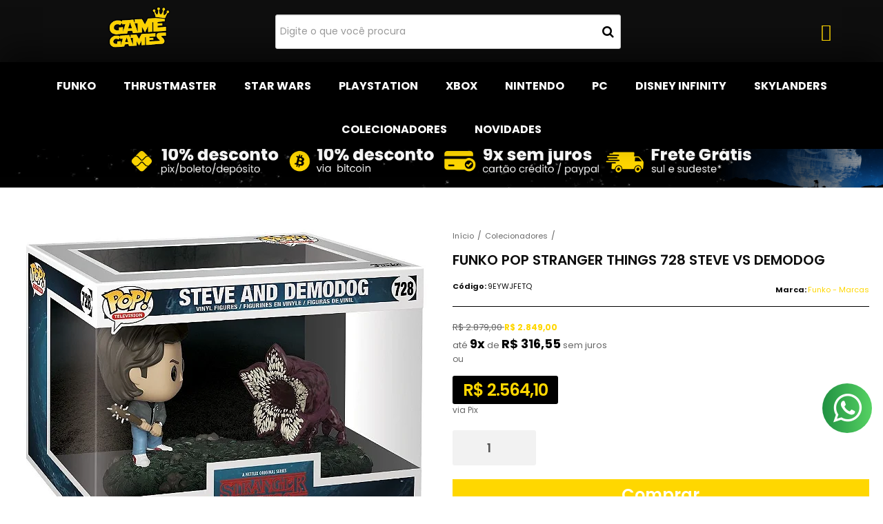

--- FILE ---
content_type: text/html; charset=utf-8
request_url: https://www.gamegames.com.br/funko-pop-stranger-things-728-steve-vs-demodog
body_size: 35274
content:

<!DOCTYPE html>
<html lang="pt-br">
  <head>
    <meta charset="utf-8">
    <meta content='width=device-width, initial-scale=1.0, maximum-scale=2.0' name='viewport' />
    <title>Funko Pop Stranger Things 728 Steve Vs Demodog - Game Games - A Loja Mais POP do Brasil | Vem Conhecer!</title>
    <meta http-equiv="X-UA-Compatible" content="IE=edge">
    <meta name="generator" content="Loja Integrada" />

    <link rel="dns-prefetch" href="https://cdn.awsli.com.br/">
    <link rel="preconnect" href="https://cdn.awsli.com.br/">
    <link rel="preconnect" href="https://fonts.googleapis.com">
    <link rel="preconnect" href="https://fonts.gstatic.com" crossorigin>

    
  
      <meta property="og:url" content="https://www.gamegames.com.br/funko-pop-stranger-things-728-steve-vs-demodog" />
      <meta property="og:type" content="website" />
      <meta property="og:site_name" content="Game Games  | Games, Funkos e Acessórios" />
      <meta property="og:locale" content="pt_BR" />
    
  <!-- Metadata para o facebook -->
  <meta property="og:type" content="website" />
  <meta property="og:title" content="Funko Pop Stranger Things 728 Steve Vs Demodog" />
  <meta property="og:image" content="https://cdn.awsli.com.br/800x800/53/53761/produto/34207216/01265a0cbc.jpg" />
  <meta name="twitter:card" content="product" />
  
  <meta name="twitter:domain" content="www.gamegames.com.br" />
  <meta name="twitter:url" content="https://www.gamegames.com.br/funko-pop-stranger-things-728-steve-vs-demodog?utm_source=twitter&utm_medium=twitter&utm_campaign=twitter" />
  <meta name="twitter:title" content="Funko Pop Stranger Things 728 Steve Vs Demodog" />
  <meta name="twitter:description" content="Steve e seu fiel morcego estão indo cabeça a cabeça com um demodog vicioso. Este momento de filme da Funko é uma peça perfeita de uma coleção para qualquer fã de coisas estranhas. Colecione todos os itens de coisas estranhas da Funko! ITENS INCLUSOS: 1 - Funko Pop Stranger Things 728 Steve Vs Demodog." />
  <meta name="twitter:image" content="https://cdn.awsli.com.br/300x300/53/53761/produto/34207216/01265a0cbc.jpg" />
  <meta name="twitter:label1" content="Código" />
  <meta name="twitter:data1" content="9EYWJFETQ" />
  <meta name="twitter:label2" content="Disponibilidade" />
  <meta name="twitter:data2" content="30 dias úteis" />


    
  
    <script>
      setTimeout(function() {
        if (typeof removePageLoading === 'function') {
          removePageLoading();
        };
      }, 7000);
    </script>
  



    

  

    <link rel="canonical" href="https://www.gamegames.com.br/funko-pop-stranger-things-728-steve-vs-demodog" />
  



  <meta name="description" content="Steve e seu fiel morcego estão indo cabeça a cabeça com um demodog vicioso. Este momento de filme da Funko é uma peça perfeita de uma coleção para qualquer fã de coisas estranhas. Colecione todos os itens de coisas estranhas da Funko! ITENS INCLUSOS: 1 - Funko Pop Stranger Things 728 Steve Vs Demodog." />
  <meta property="og:description" content="Steve e seu fiel morcego estão indo cabeça a cabeça com um demodog vicioso. Este momento de filme da Funko é uma peça perfeita de uma coleção para qualquer fã de coisas estranhas. Colecione todos os itens de coisas estranhas da Funko! ITENS INCLUSOS: 1 - Funko Pop Stranger Things 728 Steve Vs Demodog." />







  <meta name="robots" content="index, follow" />



    
      
        <link rel="shortcut icon" href="https://cdn.awsli.com.br/53/53761/favicon/logo-gg-om5fdiaabc.png" />
      
      <link rel="icon" href="https://cdn.awsli.com.br/53/53761/favicon/logo-gg-om5fdiaabc.png" sizes="192x192">
    
    
      <meta name="theme-color" content="#ffd700">
    

    
      <link rel="stylesheet" href="https://cdn.awsli.com.br/production/static/loja/estrutura/v1/css/all.min.css?v=b29f0c6" type="text/css">
    
    <!--[if lte IE 8]><link rel="stylesheet" href="https://cdn.awsli.com.br/production/static/loja/estrutura/v1/css/ie-fix.min.css" type="text/css"><![endif]-->
    <!--[if lte IE 9]><style type="text/css">.lateral-fulbanner { position: relative; }</style><![endif]-->

    
      <link rel="stylesheet" href="https://cdn.awsli.com.br/production/static/loja/estrutura/v1/css/tema-escuro.min.css?v=b29f0c6" type="text/css">
    

    
    <link href="https://fonts.googleapis.com/css2?family=Raleway:ital,wght@0,300;0,400;0,600;0,700;0,800;1,300;1,400;1,600;1,700&display=swap" rel="stylesheet">
    
    
      <link href="https://fonts.googleapis.com/css2?family=Raleway:wght@300;400;600;700&display=swap" rel="stylesheet">
    

    
      <link rel="stylesheet" href="https://cdn.awsli.com.br/production/static/loja/estrutura/v1/css/bootstrap-responsive.css?v=b29f0c6" type="text/css">
      <link rel="stylesheet" href="https://cdn.awsli.com.br/production/static/loja/estrutura/v1/css/style-responsive.css?v=b29f0c6">
    

    <link rel="stylesheet" href="/tema.css?v=20251117-102610">

    

    <script type="text/javascript">
      var LOJA_ID = 53761;
      var MEDIA_URL = "https://cdn.awsli.com.br/";
      var API_URL_PUBLIC = 'https://api.awsli.com.br/';
      
        var CARRINHO_PRODS = [];
      
      var ENVIO_ESCOLHIDO = 0;
      var ENVIO_ESCOLHIDO_CODE = 0;
      var CONTRATO_INTERNACIONAL = false;
      var CONTRATO_BRAZIL = !CONTRATO_INTERNACIONAL;
      var IS_STORE_ASYNC = true;
      var IS_CLIENTE_ANONIMO = false;
    </script>

    

    <!-- Editor Visual -->
    

    <script>
      

      const isPreview = JSON.parse(sessionStorage.getItem('preview', true));
      if (isPreview) {
        const url = location.href
        location.search === '' && url + (location.search = '?preview=None')
      }
    </script>

    
      <script src="https://cdn.awsli.com.br/production/static/loja/estrutura/v1/js/all.min.js?v=b29f0c6"></script>
    
    <!-- HTML5 shim and Respond.js IE8 support of HTML5 elements and media queries -->
    <!--[if lt IE 9]>
      <script src="https://oss.maxcdn.com/html5shiv/3.7.2/html5shiv.min.js"></script>
      <script src="https://oss.maxcdn.com/respond/1.4.2/respond.min.js"></script>
    <![endif]-->

    <link rel="stylesheet" href="https://cdn.awsli.com.br/production/static/loja/estrutura/v1/css/slick.min.css" type="text/css">
    <script src="https://cdn.awsli.com.br/production/static/loja/estrutura/v1/js/slick.min.js?v=b29f0c6"></script>
    <link rel="stylesheet" href="https://cdn.awsli.com.br/production/static/css/jquery.fancybox.min.css" type="text/css" />
    <script src="https://cdn.awsli.com.br/production/static/js/jquery/jquery.fancybox.pack.min.js"></script>

    
    

  
  <link rel="stylesheet" href="https://cdn.awsli.com.br/production/static/loja/estrutura/v1/css/imagezoom.min.css" type="text/css">
  <script src="https://cdn.awsli.com.br/production/static/loja/estrutura/v1/js/jquery.imagezoom.min.js"></script>

  <script type="text/javascript">
    var PRODUTO_ID = '34207216';
    var URL_PRODUTO_FRETE_CALCULAR = 'https://www.gamegames.com.br/carrinho/frete';
    var variacoes = undefined;
    var grades = undefined;
    var imagem_grande = "https://cdn.awsli.com.br/2500x2500/53/53761/produto/34207216/01265a0cbc.jpg";
    var produto_grades_imagens = {};
    var produto_preco_sob_consulta = false;
    var produto_preco = 2849.00;
  </script>
  <script type="text/javascript" src="https://cdn.awsli.com.br/production/static/loja/estrutura/v1/js/produto.min.js?v=b29f0c6"></script>
  <script type="text/javascript" src="https://cdn.awsli.com.br/production/static/loja/estrutura/v1/js/eventos-pixel-produto.min.js?v=b29f0c6"></script>


    
      
        <script>
  (function(i,s,o,g,r,a,m){i['GoogleAnalyticsObject']=r;i[r]=i[r]||function(){
  (i[r].q=i[r].q||[]).push(arguments)},i[r].l=1*new Date();a=s.createElement(o),
  m=s.getElementsByTagName(o)[0];a.async=1;a.src=g;m.parentNode.insertBefore(a,m)
  })(window,document,'script','//www.google-analytics.com/analytics.js','ga');

  ga('create', 'UA-50121741-1', document.domain.replace(/^(www|store|loja)\./,''));
  ga('require', 'displayfeatures');
  
  
    ga('set', 'ecomm_prodid', '9EYWJFETQ');
    ga('set', 'ecomm_pagetype', 'product');
    
      ga('set', 'ecomm_totalvalue', '2849.0');
    
  
  
  
  ga('send', 'pageview');
</script>

      
        <script type="text/javascript">
  $(document).ready(function() {
    $('#comentarios-container').show();
    $('#comentarios-container #facebook_comments').append('<div class="fb-comments" data-href="http://www.gamegames.com.br/funko-pop-stranger-things-728-steve-vs-demodog" data-width="100%" data-numposts="3" data-colorscheme="light"></div>');
  });
</script>
      
        
      
        <script type='text/javascript'>var MDD_ID = 2133; var STORE_ID = 2133;</script><script type='text/javascript' src='https://track.meudimdim.com.br/js/mdd.js'></script>
      
        
      
        <!-- Global site tag (gtag.js) - Google Analytics -->
<script async src="https://www.googletagmanager.com/gtag/js?l=LIgtagDataLayer&id=G-NGPG2079WX"></script>
<script>
  window.LIgtagDataLayer = window.LIgtagDataLayer || [];
  function LIgtag(){LIgtagDataLayer.push(arguments);}
  LIgtag('js', new Date());

  LIgtag('set', {
    'currency': 'BRL',
    'country': 'BR'
  });
  LIgtag('config', 'G-NGPG2079WX');
  LIgtag('config', 'AW-343967100');

  if(window.performance) {
    var timeSincePageLoad = Math.round(performance.now());
    LIgtag('event', 'timing_complete', {
      'name': 'load',
      'time': timeSincePageLoad
    });
  }

  $(document).on('li_view_home', function(_, eventID) {
    LIgtag('event', 'view_home');
  });

  $(document).on('li_select_product', function(_, eventID, data) {
    LIgtag('event', 'select_item', data);
  });

  $(document).on('li_start_contact', function(_, eventID, value) {
    LIgtag('event', 'start_contact', {
      value
    });
  });

  $(document).on('li_view_catalog', function(_, eventID) {
    LIgtag('event', 'view_catalog');
  });

  $(document).on('li_search', function(_, eventID, search_term) {
    LIgtag('event', 'search', {
      search_term
    });
  });

  $(document).on('li_filter_products', function(_, eventID, data) {
    LIgtag('event', 'filter_products', data);
  });

  $(document).on('li_sort_products', function(_, eventID, value) {
    LIgtag('event', 'sort_products', {
      value
    });
  });

  $(document).on('li_view_product', function(_, eventID, item) {
    LIgtag('event', 'view_item', {
      items: [item]
    });
  });

  $(document).on('li_select_variation', function(_, eventID, data) {
    LIgtag('event', 'select_variation', data);
  });

  $(document).on('li_calculate_shipping', function(_, eventID, data) {
    LIgtag('event', 'calculate_shipping', {
      zipcode: data.zipcode
    });
  });

  $(document).on('li_view_cart', function(_, eventID, data) {
    LIgtag('event', 'view_cart', data);
  });

  $(document).on('li_add_to_cart', function(_, eventID, data) {
    LIgtag('event', 'add_to_cart', {
      items: data.items
    });
  });

  $(document).on('li_apply_coupon', function(_, eventID, value) {
    LIgtag('event', 'apply_coupon', {
      value
    });
  });

  $(document).on('li_change_quantity', function(_, eventID, item) {
    LIgtag('event', 'change_quantity', {
      items: [item]
    });
  });

  $(document).on('li_remove_from_cart', function(_, eventID, item) {
    LIgtag('event', 'remove_from_cart', {
      items: [item]
    });
  });

  $(document).on('li_return_home', function(_, eventID) {
    LIgtag('event', 'return_home');
  });

  $(document).on('li_view_checkout', function(_, eventID, data) {
    LIgtag('event', 'begin_checkout', data);
  });

  $(document).on('li_login', function(_, eventID) {
    LIgtag('event', 'login');
  });

  $(document).on('li_change_address', function(_, eventID, value) {
    LIgtag('event', 'change_address', {
      value
    });
  });

  $(document).on('li_change_shipping', function(_, eventID, data) {
    LIgtag('event', 'add_shipping_info', data);
  });

  $(document).on('li_change_payment', function(_, eventID, data) {
    LIgtag('event', 'add_payment_info', data);
  });

  $(document).on('li_start_purchase', function(_, eventID) {
    LIgtag('event', 'start_purchase');
  });

  $(document).on('li_checkout_error', function(_, eventID, value) {
    LIgtag('event', 'checkout_error', {
      value
    });
  });

  $(document).on('li_purchase', function(_, eventID, data) {
    LIgtag('event', 'purchase', data);

    
      LIgtag('event', 'conversion', {
        send_to: 'AW-343967100/llPaCN7K4MsCEPyKgqQB',
        value: data.value,
        currency: data.currency,
        transaction_id: data.transaction_id
      });
    
  });
</script>
      
        <!-- Facebook Pixel Code -->
<script>
  !function(f,b,e,v,n,t,s)
  {if(f.fbq)return;n=f.fbq=function(){n.callMethod?
  n.callMethod.apply(n,arguments):n.queue.push(arguments)};
  if(!f._fbq)f._fbq=n;n.push=n;n.loaded=!0;n.version='2.0';
  n.queue=[];t=b.createElement(e);t.async=!0;
  t.src=v;s=b.getElementsByTagName(e)[0];
  s.parentNode.insertBefore(t,s)}(window, document,'script',
  'https://connect.facebook.net/en_US/fbevents.js');

  var has_meta_app = true,
    li_fb_user_data = {};

  try {
    var user_session_identifier = $.cookie('li_user_session_identifier');

    if (!user_session_identifier) {
      user_session_identifier = uuidv4();

      $.cookie('li_user_session_identifier', user_session_identifier, {
        path: '/'
      });
    };
  } catch (err) { }
  
  fbq('init', '4383796501698872', {
    country: 'br',
    external_id: user_session_identifier,
    ...li_fb_user_data
  }, {
    agent: 'li'
  });
  
  $(document).on('li_view_home', function(_, eventID) {
    fbq('track', 'PageView', {}, { eventID: eventID + '-PV' });
  });
  
  $(document).on('li_view_catalog', function(_, eventID) {
    fbq('track', 'PageView', {}, { eventID: eventID + '-PV' });
  });

  $(document).on('li_search', function(_, eventID, search_term) {
    var body = {
      search_string: search_term
    };

    fbq('track', 'Search', body, { eventID });
  });

  $(document).on('li_view_product', function(_, eventID, item) {
    fbq('track', 'PageView', {}, { eventID: eventID + '-PV' });
  
    var body = {
      content_ids: [item.item_sku],
      content_category: item.item_category,
      content_name: item.item_name,
      content_type: item.item_type,
      currency: 'BRL',
      value: item.price
    };

    fbq('track', 'ViewContent', body, { eventID });
  });
  
  $(document).on('li_view_cart', function(_, eventID, data) {
    fbq('track', 'PageView', {}, { eventID: eventID + '-PV' });
  });

  $(document).on('li_add_to_cart', function(_, eventID, data) {
    var value = 0;

    var contents = $.map(data.items, function(item) {
      value += item.price * item.quantity;

      return {
        id: item.item_sku,
        quantity: item.quantity
      };
    });

    var body = {
      contents,
      content_type: 'product',
      currency: 'BRL',
      value
    };

    fbq('track', 'AddToCart', body, { eventID });
  });

  $(document).on('li_view_checkout', function(_, eventID, data) {
    fbq('track', 'PageView', {}, { eventID: eventID + '-PV' });
  
    var contents = $.map(data.items, function(item) {
      return {
        id: item.item_sku,
        quantity: item.quantity
      };
    });

    var body = {
      contents,
      content_type: 'product',
      currency: 'BRL',
      num_items: contents.length,
      value: data.value
    };

    fbq('track', 'InitiateCheckout', body, { eventID });
  });
  
  $(document).on('li_login', function(_, eventID) {
    fbq('track', 'PageView', {}, { eventID: eventID + '-PV' });
  });

  $(document).on('li_purchase', function(_, eventID, data) {
    var contents = $.map(data.items, function(item) {
      return {
        id: item.item_sku,
        quantity: item.quantity
      };
    });

    var body = {
      contents,
      content_type: 'product',
      currency: 'BRL',
      num_items: contents.length,
      value: data.total_value,
      order_id: data.transaction_id
    };

    fbq('track', 'Purchase', body, { eventID });
  });
  
  $(document).on('li_view_page', function(_, eventID) {
    fbq('track', 'PageView', {}, { eventID: eventID + '-PV' });
  });

  $(document).on('li_view_purchase', function(_, eventID) {
    fbq('track', 'PageView', {}, { eventID: eventID + '-PV' });
  });

  $(document).on('li_view_wishlist', function(_, eventID) {
    fbq('track', 'PageView', {}, { eventID: eventID + '-PV' });
  });

  $(document).on('li_view_orders', function(_, eventID) {
    fbq('track', 'PageView', {}, { eventID: eventID + '-PV' });
  });

  $(document).on('li_view_account', function(_, eventID) {
    fbq('track', 'PageView', {}, { eventID: eventID + '-PV' });
  });

  $(document).on('li_view_others', function(_, eventID) {
    fbq('track', 'PageView', {}, { eventID: eventID + '-PV' });
  });
</script>
<noscript>
  <img height="1" width="1" style="display:none" 
       src="https://www.facebook.com/tr?id=4383796501698872&ev=PageView&noscript=1"/>
</noscript>
<!-- End Facebook Pixel Code -->
      
    

    
<script>
  var url = '/_events/api/setEvent';

  var sendMetrics = function(event, user = {}) {
    var unique_identifier = uuidv4();

    try {
      var data = {
        request: {
          id: unique_identifier,
          environment: 'production'
        },
        store: {
          id: 53761,
          name: 'Game Games  | Games, Funkos e Acessórios',
          test_account: false,
          has_meta_app: window.has_meta_app ?? false,
          li_search: true
        },
        device: {
          is_mobile: /Mobi/.test(window.navigator.userAgent),
          user_agent: window.navigator.userAgent,
          ip: '###device_ip###'
        },
        page: {
          host: window.location.hostname,
          path: window.location.pathname,
          search: window.location.search,
          type: 'product',
          title: document.title,
          referrer: document.referrer
        },
        timestamp: '###server_timestamp###',
        user_timestamp: new Date().toISOString(),
        event,
        origin: 'store'
      };

      if (window.performance) {
        var [timing] = window.performance.getEntriesByType('navigation');

        data['time'] = {
          server_response: Math.round(timing.responseStart - timing.requestStart)
        };
      }

      var _user = {},
          user_email_cookie = $.cookie('user_email'),
          user_data_cookie = $.cookie('LI-UserData');

      if (user_email_cookie) {
        var user_email = decodeURIComponent(user_email_cookie);

        _user['email'] = user_email;
      }

      if (user_data_cookie) {
        var user_data = JSON.parse(user_data_cookie);

        _user['logged'] = user_data.logged;
        _user['id'] = user_data.id ?? undefined;
      }

      $.each(user, function(key, value) {
        _user[key] = value;
      });

      if (!$.isEmptyObject(_user)) {
        data['user'] = _user;
      }

      try {
        var session_identifier = $.cookie('li_session_identifier');

        if (!session_identifier) {
          session_identifier = uuidv4();
        };

        var expiration_date = new Date();

        expiration_date.setTime(expiration_date.getTime() + (30 * 60 * 1000)); // 30 minutos

        $.cookie('li_session_identifier', session_identifier, {
          expires: expiration_date,
          path: '/'
        });

        data['session'] = {
          id: session_identifier
        };
      } catch (err) { }

      try {
        var user_session_identifier = $.cookie('li_user_session_identifier');

        if (!user_session_identifier) {
          user_session_identifier = uuidv4();

          $.cookie('li_user_session_identifier', user_session_identifier, {
            path: '/'
          });
        };

        data['user_session'] = {
          id: user_session_identifier
        };
      } catch (err) { }

      var _cookies = {},
          fbc = $.cookie('_fbc'),
          fbp = $.cookie('_fbp');

      if (fbc) {
        _cookies['fbc'] = fbc;
      }

      if (fbp) {
        _cookies['fbp'] = fbp;
      }

      if (!$.isEmptyObject(_cookies)) {
        data['session']['cookies'] = _cookies;
      }

      try {
        var ab_test_cookie = $.cookie('li_ab_test_running');

        if (ab_test_cookie) {
          var ab_test = JSON.parse(atob(ab_test_cookie));

          if (ab_test.length) {
            data['store']['ab_test'] = ab_test;
          }
        }
      } catch (err) { }

      var _utm = {};

      $.each(sessionStorage, function(key, value) {
        if (key.startsWith('utm_')) {
          var name = key.split('_')[1];

          _utm[name] = value;
        }
      });

      if (!$.isEmptyObject(_utm)) {
        data['session']['utm'] = _utm;
      }

      var controller = new AbortController();

      setTimeout(function() {
        controller.abort();
      }, 5000);

      fetch(url, {
        keepalive: true,
        method: 'POST',
        headers: {
          'Content-Type': 'application/json'
        },
        body: JSON.stringify({ data }),
        signal: controller.signal
      });
    } catch (err) { }

    return unique_identifier;
  }
</script>

    
<script>
  (function() {
    var initABTestHandler = function() {
      try {
        if ($.cookie('li_ab_test_running')) {
          return
        };
        var running_tests = [];

        
        
        
        

        var running_tests_to_cookie = JSON.stringify(running_tests);
        running_tests_to_cookie = btoa(running_tests_to_cookie);
        $.cookie('li_ab_test_running', running_tests_to_cookie, {
          path: '/'
        });

        
        if (running_tests.length > 0) {
          setTimeout(function() {
            $.ajax({
              url: "/conta/status"
            });
          }, 500);
        };

      } catch (err) { }
    }
    setTimeout(initABTestHandler, 500);
  }());
</script>

    
<script>
  $(function() {
    // Clicar em um produto
    $('.listagem-item').click(function() {
      var row, column;

      var $list = $(this).closest('[data-produtos-linha]'),
          index = $(this).closest('li').index();

      if($list.find('.listagem-linha').length === 1) {
        var productsPerRow = $list.data('produtos-linha');

        row = Math.floor(index / productsPerRow) + 1;
        column = (index % productsPerRow) + 1;
      } else {
        row = $(this).closest('.listagem-linha').index() + 1;
        column = index + 1;
      }

      var body = {
        item_id: $(this).attr('data-id'),
        item_sku: $(this).find('.produto-sku').text(),
        item_name: $(this).find('.nome-produto').text().trim(),
        item_row: row,
        item_column: column
      };

      var eventID = sendMetrics({
        type: 'event',
        name: 'select_product',
        data: body
      });

      $(document).trigger('li_select_product', [eventID, body]);
    });

    // Clicar no "Fale Conosco"
    $('#modalContato').on('show', function() {
      var value = 'Fale Conosco';

      var eventID = sendMetrics({
        type: 'event',
        name: 'start_contact',
        data: { text: value }
      });

      $(document).trigger('li_start_contact', [eventID, value]);
    });

    // Clicar no WhatsApp
    $('.li-whatsapp a').click(function() {
      var value = 'WhatsApp';

      var eventID = sendMetrics({
        type: 'event',
        name: 'start_contact',
        data: { text: value }
      });

      $(document).trigger('li_start_contact', [eventID, value]);
    });

    
      // Visualizar o produto
      var body = {
        item_id: '34207216',
        item_sku: '9EYWJFETQ',
        item_name: 'Funko Pop Stranger Things 728 Steve Vs Demodog',
        item_category: 'Colecionadores',
        item_type: 'product',
        
          full_price: 2879.00,
          promotional_price: 2849.00,
          price: 2849.00,
        
        quantity: 1
      };

      var params = new URLSearchParams(window.location.search),
          recommendation_shelf = null,
          recommendation = {};

      if (
        params.has('recomendacao_id') &&
        params.has('email_ref') &&
        params.has('produtos_recomendados')
      ) {
        recommendation['email'] = {
          id: params.get('recomendacao_id'),
          email_id: params.get('email_ref'),
          products: $.map(params.get('produtos_recomendados').split(','), function(value) {
            return parseInt(value)
          })
        };
      }

      if (recommendation_shelf) {
        recommendation['shelf'] = recommendation_shelf;
      }

      if (!$.isEmptyObject(recommendation)) {
        body['recommendation'] = recommendation;
      }

      var eventID = sendMetrics({
        type: 'pageview',
        name: 'view_product',
        data: body
      });

      $(document).trigger('li_view_product', [eventID, body]);

      // Calcular frete
      $('#formCalcularCep').submit(function() {
        $(document).ajaxSuccess(function(event, xhr, settings) {
          try {
            var url = new URL(settings.url);

            if(url.pathname !== '/carrinho/frete') return;

            var data = xhr.responseJSON;

            if(data.error) return;

            var params = url.searchParams;

            var body = {
              zipcode: params.get('cep'),
              deliveries: $.map(data, function(delivery) {
                if(delivery.msgErro) return;

                return {
                  id: delivery.id,
                  name: delivery.name,
                  price: delivery.price,
                  delivery_time: delivery.deliveryTime
                };
              })
            };

            var eventID = sendMetrics({
              type: 'event',
              name: 'calculate_shipping',
              data: body
            });

            $(document).trigger('li_calculate_shipping', [eventID, body]);

            $(document).off('ajaxSuccess');
          } catch(error) {}
        });
      });

      // Visualizar compre junto
      $(document).on('buy_together_ready', function() {
        var $buyTogether = $('.compre-junto');

        var observer = new IntersectionObserver(function(entries) {
          entries.forEach(function(entry) {
            if(entry.isIntersecting) {
              var body = {
                title: $buyTogether.find('.compre-junto__titulo').text(),
                id: $buyTogether.data('id'),
                items: $buyTogether.find('.compre-junto__produto').map(function() {
                  var $product = $(this);

                  return {
                    item_id: $product.attr('data-id'),
                    item_sku: $product.attr('data-code'),
                    item_name: $product.find('.compre-junto__nome').text(),
                    full_price: $product.find('.compre-junto__preco--regular').data('price') || null,
                    promotional_price: $product.find('.compre-junto__preco--promocional').data('price') || null
                  };
                }).get()
              };

              var eventID = sendMetrics({
                type: 'event',
                name: 'view_buy_together',
                data: body
              });

              $(document).trigger('li_view_buy_together', [eventID, body]);

              observer.disconnect();
            }
          });
        }, { threshold: 1.0 });

        observer.observe($buyTogether.get(0));

        $('.compre-junto__atributo--grade').click(function(event) {
          if(!event.originalEvent) return;

          var body = {
            grid_name: $(this).closest('.compre-junto__atributos').data('grid'),
            variation_name: $(this).data('variation')
          };

          var eventID = sendMetrics({
            type: 'event',
            name: 'select_buy_together_variation',
            data: body
          });

          $(document).trigger('li_select_buy_together_variation', [eventID, body]);
        });

        $('.compre-junto__atributo--lista').change(function(event) {
          if(!event.originalEvent) return;

          var $selectedOption = $(this).find('option:selected');

          if(!$selectedOption.is('[value]')) return;

          var body = {
            grid_name: $(this).closest('.compre-junto__atributos').data('grid'),
            variation_name: $selectedOption.text()
          };

          var eventID = sendMetrics({
            type: 'event',
            name: 'select_buy_together_variation',
            data: body
          });

          $(document).trigger('li_select_buy_together_variation', [eventID, body]);
        });
      });

      // Selecionar uma variação
      $('.atributo-item').click(function(event) {
        if(!event.originalEvent) return;

        var body = {
          grid_name: $(this).data('grade-nome'),
          variation_name: $(this).data('variacao-nome')
        };

        var eventID = sendMetrics({
          type: 'event',
          name: 'select_variation',
          data: body
        });

        $(document).trigger('li_select_variation', [eventID, body]);
      });
    
  });
</script>


    
	<!-- Comentários Facebook -->
  
      <meta property="fb:app_id"content ="1591395724458681"/>
  

	<!-- lojaintegrada-google-shopping -->
  
      <meta name="google-site-verification" content="_NGCocq_vkcGAzk1HQuwlxO3qVRlVc0VCnyQ2UmRN4Y" />
  

	<!-- GTM Head Neil Patel -->
  
      <!-- Google Tag Manager -->
<script>(function(w,d,s,l,i){w[l]=w[l]||[];w[l].push({'gtm.start':
new Date().getTime(),event:'gtm.js'});var f=d.getElementsByTagName(s)[0],
j=d.createElement(s),dl=l!='dataLayer'?'&l='+l:'';j.async=true;j.src=
'https://www.googletagmanager.com/gtm.js?id='+i+dl;f.parentNode.insertBefore(j,f);
})(window,document,'script','dataLayer','GTM-KCLXHH2');</script>
<!-- End Google Tag Manager -->
  

	<!-- Codigo Obrigatorio -->
  
      <link rel="stylesheet" type="text/css" href="//cdn.jsdelivr.net/npm/slick-carousel@1.8.1/slick/slick.css"/>



<script type="text/javascript" src="//cdn.jsdelivr.net/npm/slick-carousel@1.8.1/slick/slick.min.js"></script>
  

	<!-- Beep - menu-com-icones-desktop -->
  
    <script type="text/javascript" charset="utf-8">
      /* 

PASSO 1 - 

irá subir as imagens dentro do upload de arquivos, localizado em configurações >  upload de arquivo. segue o link:
https://app.lojaintegrada.com.br/painel/plataforma/galeria

-------

PASSO 2 - 

após subir voce irá gerar uma url da imagem, exemplo:

https://cdn.awsli.com.br/544/544695/arquivos/nome-da-catedoria.png

voce ira alterar os campos abaixo com a ids corretas.
EXEMPLO:
caso for a primeira categoria 

$categoriaIconeDesktop1 = '';

DEVERA COLOCAR DENTRO DAS ASPAS, FICANDO ASSIM:

$categoriaIconeDesktop1 = 'https://cdn.awsli.com.br/544/544695/arquivos/nome-da-catedoria.png';

OBS: caso não tenha 10 categorias com icones deixar em branco
OBS2: os icones precisa ter no maximo 30px de largura e altura

-------
*/


$categoriaIconeDesktop1 = '';
$categoriaIconeDesktop2 = '';
$categoriaIconeDesktop3 = '';
$categoriaIconeDesktop4 = '';
$categoriaIconeDesktop5 = '';
$categoriaIconeDesktop6 = '';
$categoriaIconeDesktop7 = '';
$categoriaIconeDesktop8 = '';
$categoriaIconeDesktop9 = '';
$categoriaIconeDesktop10 = '';
    </script>
  

	<!-- GestON HEAD ZOPIM -->
  
      <!-- CSS 
<link rel="stylesheet" type="text/css" href="//cdn.awsli.com.br/53/53761/arquivos/gameg_min.css"/>
-->
  

	<!-- Conversão do Facebook - NPBR -->
  
      <meta name="facebook-domain-verification" content="s4vx8t3ofxceblv83bc3je3dwi4he1" />
  


    
      
        <link href="//cdn.awsli.com.br/temasv2/2060/__theme_custom.css?v=1617012009" rel="stylesheet" type="text/css">
<script src="//cdn.awsli.com.br/temasv2/2060/__theme_custom.js?v=1617012009"></script>
      
    

    
      <link rel="stylesheet" href="/avancado.css?v=20251117-102610" type="text/css" />
    

    

    
  <link rel="manifest" href="/manifest.json" />




  </head>
  <body class="pagina-produto produto-34207216 tema-transparente  ">
    <div id="fb-root"></div>
    
  
    <div id="full-page-loading">
      <div class="conteiner" style="height: 100%;">
        <div class="loading-placeholder-content">
          <div class="loading-placeholder-effect loading-placeholder-header"></div>
          <div class="loading-placeholder-effect loading-placeholder-body"></div>
        </div>
      </div>
      <script>
        var is_full_page_loading = true;
        function removePageLoading() {
          if (is_full_page_loading) {
            try {
              $('#full-page-loading').remove();
            } catch(e) {}
            try {
              var div_loading = document.getElementById('full-page-loading');
              if (div_loading) {
                div_loading.remove();
              };
            } catch(e) {}
            is_full_page_loading = false;
          };
        };
        $(function() {
          setTimeout(function() {
            removePageLoading();
          }, 1);
        });
      </script>
      <style>
        #full-page-loading { position: fixed; z-index: 9999999; margin: auto; top: 0; left: 0; bottom: 0; right: 0; }
        #full-page-loading:before { content: ''; display: block; position: fixed; top: 0; left: 0; width: 100%; height: 100%; background: rgba(255, 255, 255, .98); background: radial-gradient(rgba(255, 255, 255, .99), rgba(255, 255, 255, .98)); }
        .loading-placeholder-content { height: 100%; display: flex; flex-direction: column; position: relative; z-index: 1; }
        .loading-placeholder-effect { background-color: #F9F9F9; border-radius: 5px; width: 100%; animation: pulse-loading 1.5s cubic-bezier(0.4, 0, 0.6, 1) infinite; }
        .loading-placeholder-content .loading-placeholder-body { flex-grow: 1; margin-bottom: 30px; }
        .loading-placeholder-content .loading-placeholder-header { height: 20%; min-height: 100px; max-height: 200px; margin: 30px 0; }
        @keyframes pulse-loading{50%{opacity:.3}}
      </style>
    </div>
  



    
      
        




<div class="barra-inicial fundo-secundario">
  <div class="conteiner">
    <div class="row-fluid">
      <div class="lista-redes span3 hidden-phone">
        
          <ul>
            
              <li>
                <a href="https://facebook.com/gamegamesbr" target="_blank" aria-label="Siga nos no Facebook"><i class="icon-facebook"></i></a>
              </li>
            
            
            
            
            
              <li>
                <a href="https://instagram.com/gamegamesbr" target="_blank" aria-label="Siga nos no Instagram"><i class="icon-instagram"></i></a>
              </li>
            
            
            
          </ul>
        
      </div>
      <div class="canais-contato span9">
        <ul>
          <li class="hidden-phone">
            <a href="#modalContato" data-toggle="modal" data-target="#modalContato">
              <i class="icon-comment"></i>
              Fale Conosco
            </a>
          </li>
          
            <li>
              <span>
                <i class="icon-phone"></i>Telefone: (11) 3280-7630
              </span>
            </li>
          
          
            <li class="tel-whatsapp">
              <span>
                <i class="fa fa-whatsapp"></i>Whatsapp: (11) 98596-2429
              </span>
            </li>
          
          
            <li class="tel-skype hidden-tablet">
              <a href="skype:gamegamesbr">
                <i class="fa fa-skype"></i>Skype: gamegamesbr
              </a>
            </li>
          
        </ul>
      </div>
    </div>
  </div>
</div>

      
    

    <div class="conteiner-principal">
      
        
          
<div id="cabecalho">

  <div class="atalhos-mobile visible-phone fundo-secundario borda-principal">
    <ul>

      <li><a href="https://www.gamegames.com.br/" class="icon-home"> </a></li>
      
      <li class="fundo-principal"><a href="https://www.gamegames.com.br/carrinho/index" class="icon-shopping-cart"> </a></li>
      
      
        <li class="menu-user-logged" style="display: none;"><a href="https://www.gamegames.com.br/conta/logout" class="icon-signout menu-user-logout"> </a></li>
      
      
      <li><a href="https://www.gamegames.com.br/conta/index" class="icon-user"> </a></li>
      
      <li class="vazia"><span>&nbsp;</span></li>

    </ul>
  </div>

  <div class="conteiner">
    <div class="row-fluid">
      <div class="span3">
        <h2 class="logo cor-secundaria">
          <a href="https://www.gamegames.com.br/" title="Game Games  | Games, Funkos e Acessórios">
            
            <img src="https://cdn.awsli.com.br/400x300/53/53761/logo/design-sem-nome--17--q8okdlijr7.png" alt="Game Games  | Games, Funkos e Acessórios" />
            
          </a>
        </h2>


      </div>

      <div class="conteudo-topo span9">
        <div class="superior row-fluid hidden-phone">
          <div class="span8">
            
              
                <div class="btn-group menu-user-logged" style="display: none;">
                  <a href="https://www.gamegames.com.br/conta/index" class="botao secundario pequeno dropdown-toggle" data-toggle="dropdown">
                    Olá, <span class="menu-user-name"></span>
                    <span class="icon-chevron-down"></span>
                  </a>
                  <ul class="dropdown-menu">
                    <li>
                      <a href="https://www.gamegames.com.br/conta/index" title="Minha conta">Minha conta</a>
                    </li>
                    
                      <li>
                        <a href="https://www.gamegames.com.br/conta/pedido/listar" title="Minha conta">Meus pedidos</a>
                      </li>
                    
                    <li>
                      <a href="https://www.gamegames.com.br/conta/favorito/listar" title="Meus favoritos">Meus favoritos</a>
                    </li>
                    <li>
                      <a href="https://www.gamegames.com.br/conta/logout" title="Sair" class="menu-user-logout">Sair</a>
                    </li>
                  </ul>
                </div>
              
              
                <a href="https://www.gamegames.com.br/conta/login" class="bem-vindo cor-secundaria menu-user-welcome">
                  Bem-vindo, <span class="cor-principal">identifique-se</span> para fazer pedidos
                </a>
              
            
          </div>
          <div class="span4">
            <ul class="acoes-conta borda-alpha">
              
                <li>
                  <i class="icon-list fundo-principal"></i>
                  <a href="https://www.gamegames.com.br/conta/pedido/listar" class="cor-secundaria">Meus Pedidos</a>
                </li>
              
              
                <li>
                  <i class="icon-user fundo-principal"></i>
                  <a href="https://www.gamegames.com.br/conta/index" class="cor-secundaria">Minha Conta</a>
                </li>
              
            </ul>
          </div>
        </div>

        <div class="inferior row-fluid ">
          <div class="span8 busca-mobile">
            <a href="javascript:;" class="atalho-menu visible-phone icon-th botao principal"> </a>

            <div class="busca borda-alpha">
              <form id="form-buscar" action="/buscar" method="get">
                <input id="auto-complete" type="text" name="q" placeholder="Digite o que você procura" value="" autocomplete="off" maxlength="255" />
                <button class="botao botao-busca icon-search fundo-secundario" aria-label="Buscar"></button>
              </form>
            </div>

          </div>

          
            <div class="span4 hidden-phone">
              

  <div class="carrinho vazio">
    
      <a href="https://www.gamegames.com.br/carrinho/index">
        <i class="icon-shopping-cart fundo-principal"></i>
        <strong class="qtd-carrinho titulo cor-secundaria" style="display: none;">0</strong>
        <span style="display: none;">
          
            <b class="titulo cor-secundaria"><span>Meu Carrinho</span></b>
          
          <span class="cor-secundaria">Produtos adicionados</span>
        </span>
        
          <span class="titulo cor-secundaria vazio-text">Carrinho vazio</span>
        
      </a>
    
    <div class="carrinho-interno-ajax"></div>
  </div>
  
<div class="minicart-placeholder" style="display: none;">
  <div class="carrinho-interno borda-principal">
    <ul>
      <li class="minicart-item-modelo">
        
          <div class="preco-produto com-promocao destaque-parcela ">
            <div>
              <s class="preco-venda">
                R$ --PRODUTO_PRECO_DE--
              </s>
              <strong class="preco-promocional cor-principal">
                R$ --PRODUTO_PRECO_POR--
              </strong>
            </div>
          </div>
        
        <a data-href="--PRODUTO_URL--" class="imagem-produto">
          <img data-src="https://cdn.awsli.com.br/64x64/--PRODUTO_IMAGEM--" alt="--PRODUTO_NOME--" />
        </a>
        <a data-href="--PRODUTO_URL--" class="nome-produto cor-secundaria">
          --PRODUTO_NOME--
        </a>
        <div class="produto-sku hide">--PRODUTO_SKU--</div>
      </li>
    </ul>
    <div class="carrinho-rodape">
      <span class="carrinho-info">
        
          <i>--CARRINHO_QUANTIDADE-- produto no carrinho</i>
        
        
          
            <span class="carrino-total">
              Total: <strong class="titulo cor-principal">R$ --CARRINHO_TOTAL_ITENS--</strong>
            </span>
          
        
      </span>
      <a href="https://www.gamegames.com.br/carrinho/index" class="botao principal">
        
          <i class="icon-shopping-cart"></i>Ir para o carrinho
        
      </a>
    </div>
  </div>
</div>



            </div>
          
        </div>

      </div>
    </div>
    


  
    
      
<div class="menu superior">
  <ul class="nivel-um">
    


    

  


    
      <li class="categoria-id-601288  borda-principal">
        <a href="https://www.gamegames.com.br/funko" title="Funko">
          <strong class="titulo cor-secundaria">Funko</strong>
          
        </a>
        
      </li>
    
      <li class="categoria-id-23326903 com-filho borda-principal">
        <a href="https://www.gamegames.com.br/thrustmaster" title="Thrustmaster">
          <strong class="titulo cor-secundaria">Thrustmaster</strong>
          
            <i class="icon-chevron-down fundo-secundario"></i>
          
        </a>
        
          <ul class="nivel-dois borda-alpha">
            

  <li class="categoria-id-23327003 ">
    <a href="https://www.gamegames.com.br/diversos_" title="Diversos">
      
      Diversos
    </a>
    
  </li>

  <li class="categoria-id-23326943 ">
    <a href="https://www.gamegames.com.br/joysticks-de-voo" title="Joysticks de Voo">
      
      Joysticks de Voo
    </a>
    
  </li>

  <li class="categoria-id-23326980 ">
    <a href="https://www.gamegames.com.br/volantes" title="Volantes">
      
      Volantes
    </a>
    
  </li>


          </ul>
        
      </li>
    
      <li class="categoria-id-313308  borda-principal">
        <a href="https://www.gamegames.com.br/star-wars" title="Star Wars">
          <strong class="titulo cor-secundaria">Star Wars</strong>
          
        </a>
        
      </li>
    
      <li class="categoria-id-370216 com-filho borda-principal">
        <a href="https://www.gamegames.com.br/playstation---" title="PlayStation">
          <strong class="titulo cor-secundaria">PlayStation</strong>
          
            <i class="icon-chevron-down fundo-secundario"></i>
          
        </a>
        
          <ul class="nivel-dois borda-alpha">
            

  <li class="categoria-id-219217 com-filho">
    <a href="https://www.gamegames.com.br/categoria/ps3.html" title="PS3">
      
        <i class="icon-chevron-right fundo-secundario"></i>
      
      PS3
    </a>
    
      <ul class="nivel-tres">
        
          

  <li class="categoria-id-221555 com-filho">
    <a href="https://www.gamegames.com.br/acessorios-ps3" title="Acessórios">
      
        <i class="icon-chevron-right fundo-secundario"></i>
      
      Acessórios
    </a>
    
      <ul class="nivel-tres">
        
          

  <li class="categoria-id-221559 ">
    <a href="https://www.gamegames.com.br/categoria/controle-ps3" title="Controles PS3">
      
      Controles PS3
    </a>
    
  </li>

  <li class="categoria-id-221558 ">
    <a href="https://www.gamegames.com.br/categoria/headset-ps3.html" title="PS3 Headset">
      
      PS3 Headset
    </a>
    
  </li>

  <li class="categoria-id-2150696 ">
    <a href="https://www.gamegames.com.br/toys-to-life" title="Toys to Life">
      
      Toys to Life
    </a>
    
  </li>


        
      </ul>
    
  </li>

  <li class="categoria-id-221549 ">
    <a href="https://www.gamegames.com.br/console-ps3" title="Consoles - PS3">
      
      Consoles - PS3
    </a>
    
  </li>

  <li class="categoria-id-221546 ">
    <a href="https://www.gamegames.com.br/jogos-ps3" title="Jogos - PS3">
      
      Jogos - PS3
    </a>
    
  </li>


        
      </ul>
    
  </li>

  <li class="categoria-id-219210 com-filho">
    <a href="https://www.gamegames.com.br/ps4" title="PS4">
      
        <i class="icon-chevron-right fundo-secundario"></i>
      
      PS4
    </a>
    
      <ul class="nivel-tres">
        
          

  <li class="categoria-id-221592 com-filho">
    <a href="https://www.gamegames.com.br/acessorios-ps4" title="Acessórios">
      
        <i class="icon-chevron-right fundo-secundario"></i>
      
      Acessórios
    </a>
    
      <ul class="nivel-tres">
        
          

  <li class="categoria-id-221605 ">
    <a href="https://www.gamegames.com.br/controle-ps4" title="Controles - PS4">
      
      Controles - PS4
    </a>
    
  </li>

  <li class="categoria-id-221606 ">
    <a href="https://www.gamegames.com.br/headset-ps4" title="Headset">
      
      Headset
    </a>
    
  </li>

  <li class="categoria-id-2150698 ">
    <a href="https://www.gamegames.com.br/toys-to-lifeps4" title="Toys to Life - PS4">
      
      Toys to Life - PS4
    </a>
    
  </li>


        
      </ul>
    
  </li>

  <li class="categoria-id-221601 ">
    <a href="https://www.gamegames.com.br/console-ps4" title="Consoles - PS4">
      
      Consoles - PS4
    </a>
    
  </li>

  <li class="categoria-id-221599 ">
    <a href="https://www.gamegames.com.br/jogos-ps4" title="Jogos - PS4">
      
      Jogos - PS4
    </a>
    
  </li>

  <li class="categoria-id-1841398 ">
    <a href="https://www.gamegames.com.br/ps-vr" title="PS VR">
      
      PS VR
    </a>
    
  </li>


        
      </ul>
    
  </li>

  <li class="categoria-id-5611025 com-filho">
    <a href="https://www.gamegames.com.br/ps5" title="PS5">
      
        <i class="icon-chevron-right fundo-secundario"></i>
      
      PS5
    </a>
    
      <ul class="nivel-tres">
        
          

  <li class="categoria-id-5611098 com-filho">
    <a href="https://www.gamegames.com.br/Ps5/acessorios" title="Acessórios PS5">
      
        <i class="icon-chevron-right fundo-secundario"></i>
      
      Acessórios PS5
    </a>
    
      <ul class="nivel-tres">
        
          

  <li class="categoria-id-5611158 ">
    <a href="https://www.gamegames.com.br/Ps5/acessorios/controles" title="Controles PS5">
      
      Controles PS5
    </a>
    
  </li>

  <li class="categoria-id-5611191 ">
    <a href="https://www.gamegames.com.br/Ps5/acessorios/diversos" title="Diversos">
      
      Diversos
    </a>
    
  </li>

  <li class="categoria-id-5611190 ">
    <a href="https://www.gamegames.com.br/Ps5/acessorios/headsets" title="Headsets">
      
      Headsets
    </a>
    
  </li>


        
      </ul>
    
  </li>

  <li class="categoria-id-5611222 ">
    <a href="https://www.gamegames.com.br/Ps5/consoles" title="Consoles">
      
      Consoles
    </a>
    
  </li>

  <li class="categoria-id-5611224 ">
    <a href="https://www.gamegames.com.br/Ps5/jogos" title="Jogos - PS5">
      
      Jogos - PS5
    </a>
    
  </li>


        
      </ul>
    
  </li>

  <li class="categoria-id-219208 com-filho">
    <a href="https://www.gamegames.com.br/categoria/ps-vita.html" title="PS Vita">
      
        <i class="icon-chevron-right fundo-secundario"></i>
      
      PS Vita
    </a>
    
      <ul class="nivel-tres">
        
          

  <li class="categoria-id-243487 ">
    <a href="https://www.gamegames.com.br/acessorios-ps-vita" title="Acessórios - PS Vita">
      
      Acessórios - PS Vita
    </a>
    
  </li>

  <li class="categoria-id-221565 ">
    <a href="https://www.gamegames.com.br/console-ps-vita" title="Consoles">
      
      Consoles
    </a>
    
  </li>

  <li class="categoria-id-221562 ">
    <a href="https://www.gamegames.com.br/jogos-ps-vita" title="Jogos - PS Vita">
      
      Jogos - PS Vita
    </a>
    
  </li>


        
      </ul>
    
  </li>


          </ul>
        
      </li>
    
      <li class="categoria-id-370218 com-filho borda-principal">
        <a href="https://www.gamegames.com.br/xbox--" title="Xbox">
          <strong class="titulo cor-secundaria">Xbox</strong>
          
            <i class="icon-chevron-down fundo-secundario"></i>
          
        </a>
        
          <ul class="nivel-dois borda-alpha">
            

  <li class="categoria-id-219215 com-filho">
    <a href="https://www.gamegames.com.br/xbox-360" title="Xbox 360">
      
        <i class="icon-chevron-right fundo-secundario"></i>
      
      Xbox 360
    </a>
    
      <ul class="nivel-tres">
        
          

  <li class="categoria-id-221574 com-filho">
    <a href="https://www.gamegames.com.br/acessorios-xbox-360" title="Acessórios - Xbox 360">
      
        <i class="icon-chevron-right fundo-secundario"></i>
      
      Acessórios - Xbox 360
    </a>
    
      <ul class="nivel-tres">
        
          

  <li class="categoria-id-221578 ">
    <a href="https://www.gamegames.com.br/controle-xbox-360" title="Controles">
      
      Controles
    </a>
    
  </li>

  <li class="categoria-id-221577 ">
    <a href="https://www.gamegames.com.br/headset-xbox-360" title="Headset">
      
      Headset
    </a>
    
  </li>

  <li class="categoria-id-2150700 ">
    <a href="https://www.gamegames.com.br/toys-to-lifexbox360" title="Xbox 360 - Toys to Life">
      
      Xbox 360 - Toys to Life
    </a>
    
  </li>


        
      </ul>
    
  </li>

  <li class="categoria-id-221576 ">
    <a href="https://www.gamegames.com.br/console-xbox-360" title="Consoles">
      
      Consoles
    </a>
    
  </li>

  <li class="categoria-id-221573 ">
    <a href="https://www.gamegames.com.br/jogos-xbox-360" title="Jogos Xbox 360">
      
      Jogos Xbox 360
    </a>
    
  </li>


        
      </ul>
    
  </li>

  <li class="categoria-id-219213 com-filho">
    <a href="https://www.gamegames.com.br/xbox-one" title="Xbox One">
      
        <i class="icon-chevron-right fundo-secundario"></i>
      
      Xbox One
    </a>
    
      <ul class="nivel-tres">
        
          

  <li class="categoria-id-221567 com-filho">
    <a href="https://www.gamegames.com.br/acessorios-xbox-one" title="Acessórios - Xbox One">
      
        <i class="icon-chevron-right fundo-secundario"></i>
      
      Acessórios - Xbox One
    </a>
    
      <ul class="nivel-tres">
        
          

  <li class="categoria-id-221571 ">
    <a href="https://www.gamegames.com.br/categoria/controle-xbox-one.html" title="Controles Xbox One">
      
      Controles Xbox One
    </a>
    
  </li>

  <li class="categoria-id-221570 ">
    <a href="https://www.gamegames.com.br/categoria/headset-xbox-one.html" title="Headset">
      
      Headset
    </a>
    
  </li>

  <li class="categoria-id-2150701 ">
    <a href="https://www.gamegames.com.br/toys-to-lifexboxone" title="Toys to Life - Xbox One">
      
      Toys to Life - Xbox One
    </a>
    
  </li>


        
      </ul>
    
  </li>

  <li class="categoria-id-221568 ">
    <a href="https://www.gamegames.com.br/console-xbox-one" title="Consoles Xbox One">
      
      Consoles Xbox One
    </a>
    
  </li>

  <li class="categoria-id-221566 ">
    <a href="https://www.gamegames.com.br/jogos-xbox-one" title="Jogos Xbox One">
      
      Jogos Xbox One
    </a>
    
  </li>


        
      </ul>
    
  </li>

  <li class="categoria-id-7846449 com-filho">
    <a href="https://www.gamegames.com.br/xbox-series-x" title="Xbox Series X / S">
      
        <i class="icon-chevron-right fundo-secundario"></i>
      
      Xbox Series X / S
    </a>
    
      <ul class="nivel-tres">
        
          

  <li class="categoria-id-7846638 ">
    <a href="https://www.gamegames.com.br/xbox-series-x-acessorios" title="Acessórios Xbox Series X / S">
      
      Acessórios Xbox Series X / S
    </a>
    
  </li>

  <li class="categoria-id-7846667 ">
    <a href="https://www.gamegames.com.br/xbox-series-x/consoles" title="Consoles - Xbox Series X / S">
      
      Consoles - Xbox Series X / S
    </a>
    
  </li>

  <li class="categoria-id-7846672 ">
    <a href="https://www.gamegames.com.br/xbox-series-x/jogos" title="Xbox Series X / S - Jogos">
      
      Xbox Series X / S - Jogos
    </a>
    
  </li>


        
      </ul>
    
  </li>


          </ul>
        
      </li>
    
      <li class="categoria-id-370221 com-filho borda-principal">
        <a href="https://www.gamegames.com.br/nintendo-" title="Nintendo">
          <strong class="titulo cor-secundaria">Nintendo</strong>
          
            <i class="icon-chevron-down fundo-secundario"></i>
          
        </a>
        
          <ul class="nivel-dois borda-alpha">
            

  <li class="categoria-id-221542 com-filho">
    <a href="https://www.gamegames.com.br/nintendo-3ds" title="3DS">
      
        <i class="icon-chevron-right fundo-secundario"></i>
      
      3DS
    </a>
    
      <ul class="nivel-tres">
        
          

  <li class="categoria-id-601274 ">
    <a href="https://www.gamegames.com.br/amiibo3ds" title="Amiibo 3DS">
      
      Amiibo 3DS
    </a>
    
  </li>

  <li class="categoria-id-221607 ">
    <a href="https://www.gamegames.com.br/console-nintendo-3ds" title="Consoles 3DS">
      
      Consoles 3DS
    </a>
    
  </li>

  <li class="categoria-id-221545 ">
    <a href="https://www.gamegames.com.br/jogos-nintendo-3ds" title="Jogos - 3DS">
      
      Jogos - 3DS
    </a>
    
  </li>


        
      </ul>
    
  </li>

  <li class="categoria-id-1571509 com-filho">
    <a href="https://www.gamegames.com.br/switch" title="Switch">
      
        <i class="icon-chevron-right fundo-secundario"></i>
      
      Switch
    </a>
    
      <ul class="nivel-tres">
        
          

  <li class="categoria-id-1571512 com-filho">
    <a href="https://www.gamegames.com.br/acessorios" title="Acessórios">
      
        <i class="icon-chevron-right fundo-secundario"></i>
      
      Acessórios
    </a>
    
      <ul class="nivel-tres">
        
          

  <li class="categoria-id-4964658 ">
    <a href="https://www.gamegames.com.br/switch/amiibo" title="Amiibo Switch">
      
      Amiibo Switch
    </a>
    
  </li>

  <li class="categoria-id-19591857 ">
    <a href="https://www.gamegames.com.br/cases" title="Cases">
      
      Cases
    </a>
    
  </li>

  <li class="categoria-id-15859147 ">
    <a href="https://www.gamegames.com.br/switch/acessorios/controles" title="Controles -Switch">
      
      Controles -Switch
    </a>
    
  </li>

  <li class="categoria-id-19709198 ">
    <a href="https://www.gamegames.com.br/diversos" title="Diversos">
      
      Diversos
    </a>
    
  </li>


        
      </ul>
    
  </li>

  <li class="categoria-id-1571516 ">
    <a href="https://www.gamegames.com.br/consoles" title="Consoles">
      
      Consoles
    </a>
    
  </li>

  <li class="categoria-id-1571522 ">
    <a href="https://www.gamegames.com.br/switch/jogos" title="Jogos">
      
      Jogos
    </a>
    
  </li>


        
      </ul>
    
  </li>

  <li class="categoria-id-23348314 com-filho">
    <a href="https://www.gamegames.com.br/switch-2" title="Switch 2">
      
        <i class="icon-chevron-right fundo-secundario"></i>
      
      Switch 2
    </a>
    
      <ul class="nivel-tres">
        
          

  <li class="categoria-id-23348777 ">
    <a href="https://www.gamegames.com.br/switch2acessorios" title="Acessórios">
      
      Acessórios
    </a>
    
  </li>

  <li class="categoria-id-23348788 ">
    <a href="https://www.gamegames.com.br/switch-2-consoles" title="Consoles">
      
      Consoles
    </a>
    
  </li>

  <li class="categoria-id-23348797 ">
    <a href="https://www.gamegames.com.br/jogos" title="Jogos">
      
      Jogos
    </a>
    
  </li>


        
      </ul>
    
  </li>

  <li class="categoria-id-221539 com-filho">
    <a href="https://www.gamegames.com.br/wii-" title="Wii">
      
        <i class="icon-chevron-right fundo-secundario"></i>
      
      Wii
    </a>
    
      <ul class="nivel-tres">
        
          

  <li class="categoria-id-247362 com-filho">
    <a href="https://www.gamegames.com.br/acessorios-nintendo-wii" title="Acessórios Wii">
      
        <i class="icon-chevron-right fundo-secundario"></i>
      
      Acessórios Wii
    </a>
    
      <ul class="nivel-tres">
        
          

  <li class="categoria-id-2150711 ">
    <a href="https://www.gamegames.com.br/toys-to-lifewii" title="Nintendo Wii - Acessórios - Toys to Life">
      
      Nintendo Wii - Acessórios - Toys to Life
    </a>
    
  </li>


        
      </ul>
    
  </li>

  <li class="categoria-id-221591 ">
    <a href="https://www.gamegames.com.br/console-nintendo-wii" title="Consoles Wii">
      
      Consoles Wii
    </a>
    
  </li>

  <li class="categoria-id-221590 ">
    <a href="https://www.gamegames.com.br/jogos-nintendo-wii" title="Jogos Nintendo Wii">
      
      Jogos Nintendo Wii
    </a>
    
  </li>


        
      </ul>
    
  </li>

  <li class="categoria-id-221540 com-filho">
    <a href="https://www.gamegames.com.br/nintendo-wii-u" title="Wii U">
      
        <i class="icon-chevron-right fundo-secundario"></i>
      
      Wii U
    </a>
    
      <ul class="nivel-tres">
        
          

  <li class="categoria-id-244565 com-filho">
    <a href="https://www.gamegames.com.br/acessorios-nintendo-wii-u" title="Acessórios - Wii U">
      
        <i class="icon-chevron-right fundo-secundario"></i>
      
      Acessórios - Wii U
    </a>
    
      <ul class="nivel-tres">
        
          

  <li class="categoria-id-2150712 ">
    <a href="https://www.gamegames.com.br/toys-to-lifewiiu" title="Nintendo Wii U - Toys to Life">
      
      Nintendo Wii U - Toys to Life
    </a>
    
  </li>


        
      </ul>
    
  </li>

  <li class="categoria-id-601270 ">
    <a href="https://www.gamegames.com.br/amiibo" title="Amiibo">
      
      Amiibo
    </a>
    
  </li>

  <li class="categoria-id-221580 ">
    <a href="https://www.gamegames.com.br/console-nintendo-wii-u" title="Consoles">
      
      Consoles
    </a>
    
  </li>

  <li class="categoria-id-221579 ">
    <a href="https://www.gamegames.com.br/jogos-nintendo-wii-u" title="Nintendo Wii U Jogos">
      
      Nintendo Wii U Jogos
    </a>
    
  </li>


        
      </ul>
    
  </li>


          </ul>
        
      </li>
    
      <li class="categoria-id-223908 com-filho borda-principal">
        <a href="https://www.gamegames.com.br/pc" title="PC">
          <strong class="titulo cor-secundaria">PC</strong>
          
            <i class="icon-chevron-down fundo-secundario"></i>
          
        </a>
        
          <ul class="nivel-dois borda-alpha">
            

  <li class="categoria-id-223911 ">
    <a href="https://www.gamegames.com.br/acessorios-jogos-pc" title="Acessórios para PC">
      
      Acessórios para PC
    </a>
    
  </li>

  <li class="categoria-id-223909 ">
    <a href="https://www.gamegames.com.br/jogos-pc" title="Jogos para PC">
      
      Jogos para PC
    </a>
    
  </li>


          </ul>
        
      </li>
    
      <li class="categoria-id-223529 com-filho borda-principal">
        <a href="https://www.gamegames.com.br/disney-infinity" title="Disney Infinity">
          <strong class="titulo cor-secundaria">Disney Infinity</strong>
          
            <i class="icon-chevron-down fundo-secundario"></i>
          
        </a>
        
          <ul class="nivel-dois borda-alpha">
            

  <li class="categoria-id-370229 ">
    <a href="https://www.gamegames.com.br/disneyinfinity" title="Disney Infinity">
      
      Disney Infinity
    </a>
    
  </li>

  <li class="categoria-id-370230 ">
    <a href="https://www.gamegames.com.br/disney-infinity-20-" title="Disney Infinity 2.0">
      
      Disney Infinity 2.0
    </a>
    
  </li>

  <li class="categoria-id-682631 ">
    <a href="https://www.gamegames.com.br/disney-infinity-30" title="Disney Infinity 3.0">
      
      Disney Infinity 3.0
    </a>
    
  </li>

  <li class="categoria-id-601283 ">
    <a href="https://www.gamegames.com.br/disneyinfinityofertas" title="Ofertas - Disney Infinity">
      
      Ofertas - Disney Infinity
    </a>
    
  </li>


          </ul>
        
      </li>
    
      <li class="categoria-id-224358 com-filho borda-principal">
        <a href="https://www.gamegames.com.br/skylanders" title="Skylanders">
          <strong class="titulo cor-secundaria">Skylanders</strong>
          
            <i class="icon-chevron-down fundo-secundario"></i>
          
        </a>
        
          <ul class="nivel-dois borda-alpha">
            

  <li class="categoria-id-225587 ">
    <a href="https://www.gamegames.com.br/categoria/skylanders-giant.html" title="Giants">
      
      Giants
    </a>
    
  </li>

  <li class="categoria-id-1294057 ">
    <a href="https://www.gamegames.com.br/imaginators" title="Imaginators">
      
      Imaginators
    </a>
    
  </li>

  <li class="categoria-id-601373 ">
    <a href="https://www.gamegames.com.br/skylandersofertas" title="Ofertas - Skylanders">
      
      Ofertas - Skylanders
    </a>
    
  </li>

  <li class="categoria-id-225595 ">
    <a href="https://www.gamegames.com.br/skylanders-spyros-adventure" title="Spyro&#39;s Adventure">
      
      Spyro&#39;s Adventure
    </a>
    
  </li>

  <li class="categoria-id-787727 ">
    <a href="https://www.gamegames.com.br/superchargers" title="Superchargers">
      
      Superchargers
    </a>
    
  </li>

  <li class="categoria-id-225583 ">
    <a href="https://www.gamegames.com.br/skylanders-swap-force.html" title="SWAP Force">
      
      SWAP Force
    </a>
    
  </li>

  <li class="categoria-id-383830 ">
    <a href="https://www.gamegames.com.br/trap-team" title="Trap Team">
      
      Trap Team
    </a>
    
  </li>


          </ul>
        
      </li>
    
      <li class="categoria-id-224354  borda-principal">
        <a href="https://www.gamegames.com.br/colecionadores" title="Colecionadores">
          <strong class="titulo cor-secundaria">Colecionadores</strong>
          
        </a>
        
      </li>
    
      <li class="categoria-id-387865  borda-principal">
        <a href="https://www.gamegames.com.br/novidades" title="Novidades">
          <strong class="titulo cor-secundaria">Novidades</strong>
          
        </a>
        
      </li>
    
  </ul>
</div>

    
  


  </div>
  <span id="delimitadorBarra"></span>
</div>

          

  


        
      

      
  
    <div class="secao-banners">
      <div class="conteiner">
        
        
          <div class="row-fluid">
            

  <div class="spanNone banner tarja">
    
      
        

  
      <img loading="lazy" src="https://cdn.awsli.com.br/1920x1448/53/53761/banner/8380df2346.png" alt="Tarja 2021" />
  



      
    
  </div>


          </div>
        
      </div>
    </div>
  


      <div id="corpo">
        <div class="conteiner">
          

          
  


          
            <div class="secao-principal row-fluid sem-coluna">
              

              
  <div class="span12 produto" itemscope="itemscope" itemtype="http://schema.org/Product">
    <div class="row-fluid">
      <div class="span6">
        
        <div class="conteiner-imagem">
          <div>
            
              <a href="https://cdn.awsli.com.br/2500x2500/53/53761/produto/34207216/01265a0cbc.jpg" title="Ver imagem grande do produto" id="abreZoom" style="display: none;"><i class="icon-zoom-in"></i></a>
            
            <img loading="lazy" src="https://cdn.awsli.com.br/600x1000/53/53761/produto/34207216/01265a0cbc.jpg" alt="Funko Pop Stranger Things 728 Steve Vs Demodog" id="imagemProduto" itemprop="image" />
          </div>
        </div>
        <div class="produto-thumbs thumbs-horizontal ">
          <div id="carouselImagem" class="flexslider ">
            <ul class="miniaturas slides">
              
                <li>
                  <a href="javascript:;" title="Funko Pop Stranger Things 728 Steve Vs Demodog - Imagem 1" data-imagem-grande="https://cdn.awsli.com.br/2500x2500/53/53761/produto/34207216/01265a0cbc.jpg" data-imagem-id="31853928">
                    <span>
                      <img loading="lazy" src="https://cdn.awsli.com.br/64x50/53/53761/produto/34207216/01265a0cbc.jpg" alt="Funko Pop Stranger Things 728 Steve Vs Demodog - Imagem 1" data-largeimg="https://cdn.awsli.com.br/2500x2500/53/53761/produto/34207216/01265a0cbc.jpg" data-mediumimg="https://cdn.awsli.com.br/600x1000/53/53761/produto/34207216/01265a0cbc.jpg" />
                    </span>
                  </a>
                </li>
              
                <li>
                  <a href="javascript:;" title="Funko Pop Stranger Things 728 Steve Vs Demodog - Imagem 2" data-imagem-grande="https://cdn.awsli.com.br/2500x2500/53/53761/produto/34207216/51018dcf2e.jpg" data-imagem-id="31853922">
                    <span>
                      <img loading="lazy" src="https://cdn.awsli.com.br/64x50/53/53761/produto/34207216/51018dcf2e.jpg" alt="Funko Pop Stranger Things 728 Steve Vs Demodog - Imagem 2" data-largeimg="https://cdn.awsli.com.br/2500x2500/53/53761/produto/34207216/51018dcf2e.jpg" data-mediumimg="https://cdn.awsli.com.br/600x1000/53/53761/produto/34207216/51018dcf2e.jpg" />
                    </span>
                  </a>
                </li>
              
                <li>
                  <a href="javascript:;" title="Funko Pop Stranger Things 728 Steve Vs Demodog - Imagem 3" data-imagem-grande="https://cdn.awsli.com.br/2500x2500/53/53761/produto/34207216/15c2b23f03.jpg" data-imagem-id="31853941">
                    <span>
                      <img loading="lazy" src="https://cdn.awsli.com.br/64x50/53/53761/produto/34207216/15c2b23f03.jpg" alt="Funko Pop Stranger Things 728 Steve Vs Demodog - Imagem 3" data-largeimg="https://cdn.awsli.com.br/2500x2500/53/53761/produto/34207216/15c2b23f03.jpg" data-mediumimg="https://cdn.awsli.com.br/600x1000/53/53761/produto/34207216/15c2b23f03.jpg" />
                    </span>
                  </a>
                </li>
              
            </ul>
          </div>
        </div>
        
          
        

        <!--googleoff: all-->

        <div class="produto-compartilhar">
          <div class="lista-redes">
            <div class="addthis_toolbox addthis_default_style addthis_32x32_style">
              <ul>
                <li class="visible-phone">
                  <a href="https://api.whatsapp.com/send?text=Funko%20Pop%20Stranger%20Things%20728%20Steve%20Vs%20Demodog%20http%3A%2F%2Fwww.gamegames.com.br/funko-pop-stranger-things-728-steve-vs-demodog" target="_blank"><i class="fa fa-whatsapp"></i></a>
                </li>
                
                <li class="hidden-phone">
                  
                    <a href="https://www.gamegames.com.br/conta/favorito/34207216/adicionar" class="lista-favoritos fundo-principal adicionar-favorito hidden-phone" rel="nofollow">
                      <i class="icon-plus"></i>
                      Lista de Desejos
                    </a>
                  
                </li>
                
                
              </ul>
            </div>
          </div>
        </div>

        <!--googleon: all-->

      </div>
      <div class="span6">
        <div class="principal">
          <div class="info-principal-produto">
            
<div class="breadcrumbs borda-alpha ">
  <ul>
    
      <li>
        <a href="https://www.gamegames.com.br/"><i class="fa fa-folder"></i>Início</a>
      </li>
    

    
    
    
      
        




  <li>
    <a href="https://www.gamegames.com.br/colecionadores">Colecionadores</a>
  </li>


      
      <!-- <li>
        <strong class="cor-secundaria">Funko Pop Stranger Things 728 Steve Vs Demodog</strong>
      </li> -->
    

    
  </ul>
</div>

            <h1 class="nome-produto titulo cor-secundaria" itemprop="name">Funko Pop Stranger Things 728 Steve Vs Demodog</h1>
            
            <div class="codigo-produto">
              <span class="cor-secundaria">
                <b>Código: </b> <span itemprop="sku">9EYWJFETQ</span>
              </span>
              
                <span class="cor-secundaria pull-right" itemprop="brand" itemscope="itemscope" itemtype="http://schema.org/Brand">
                  <b>Marca: </b>
                  <a href="https://www.gamegames.com.br/marca/funko.html" itemprop="url">Funko - Marcas</a>
                  <meta itemprop="name" content="Funko - Marcas" />
                </span>
              
              <div class="hide trustvox-stars">
                <a href="#comentarios" target="_self">
                  <div data-trustvox-product-code-js="34207216" data-trustvox-should-skip-filter="true" data-trustvox-display-rate-schema="false"></div>
                </a>
              </div>
              


  


            </div>
          </div>

          
            

          

          

          

<div class="acoes-produto disponivel SKU-9EYWJFETQ" data-produto-id="34207216" data-variacao-id="">
  




  <div>
    
      <div class="preco-produto destaque-avista com-promocao">
        

          
            
          

          
            
              
                
<div>
  <s class="preco-venda ">
    R$ 2.879,00
  </s>
  <strong class="preco-promocional cor-principal " data-sell-price="2849.00">
    R$ 2.849,00
  </strong>
</div>

              
            
          

          
            

  
    <!--googleoff: all-->
      <div>
        <span class="preco-parcela ">
          
            até
            <strong class="cor-secundaria ">9x</strong>
          
          de
          <strong class="cor-secundaria">R$ 316,55</strong>
          
            <span>sem juros</span>
          
        </span>
      </div>
    <!--googleon: all-->
  


          

          
            
            
              
<span class="desconto-a-vista">
  ou <strong class="cor-principal titulo">R$ 2.564,10</strong>
  
    via Pix
  
</span>

            
          
        
      </div>
    
  </div>





  
    
    
      <!-- old microdata schema price (feature toggle disabled) -->
      
        
          
            
            
<div itemprop="offers" itemscope="itemscope" itemtype="http://schema.org/Offer">
    
      
      <meta itemprop="price" content="2564.10"/>
      
    
    <meta itemprop="priceCurrency" content="BRL" />
    <meta itemprop="availability" content="http://schema.org/LimitedAvailability"/>
    <meta itemprop="itemCondition" itemtype="http://schema.org/OfferItemCondition" content="http://schema.org/NewCondition" />
    
</div>

          
        
      
    
  



  

  
    
      <div class="comprar">
        
          
            
              <label class="qtde-adicionar-carrinho">
                <span class="qtde-carrinho-title">Qtde:</span>
                <input type="number" min="1" value="1" class="qtde-carrinho" name="qtde-carrinho" />
              </label>
            
            <a href="https://www.gamegames.com.br/carrinho/produto/34207216/adicionar" class="botao botao-comprar principal grande " rel="nofollow">
              <i class="icon-shopping-cart"></i> Comprar
            </a>
          
        

        
          <span class="cor-secundaria disponibilidade-produto">
            
              <span class="disponibilidade disp-entrega">Disponibilidade: <b class="cor-principal">30 dias úteis</b></span>
              
            
          </span>
        
      </div>
    
  
</div>


	  <span id="DelimiterFloat"></span>

          

          



  <div class="parcelas-produto borda-alpha padrao" data-produto-id="34207216">
    

<ul class="accordion" id="formas-pagamento-lista-34207216">
  
    <li class="accordion-group">
      <div class="accordion-heading">
        
          <a class="accordion-toggle" data-toggle="collapse" data-parent="#formas-pagamento-lista-34207216" href="#proxy-paypal-express-checkout-redirect_1_34207216">
            <span class="text-parcelas pull-right cor-secundaria">Parcelas <span class="icon-chevron-down"></span></span>
        
          
            <img loading="lazy" src="https://cdn.awsli.com.br/production/static/img/formas-de-pagamento/proxy-paypal-express-checkout-redirect-logo.png?v=b29f0c6" alt="PayPal" class="img-parcelas-proxy-paypal-express-checkout-redirect"/>
          
        
          </a>
        
      </div>
      
        <div id="proxy-paypal-express-checkout-redirect_1_34207216" class="accordion-body collapse in">
          <div class="accordion-inner">
            
<!--googleoff: all-->
  
    <ul style="text-align: left;">
      
        
          <li class="parcela p-1 sem-juros">
            <span class="cor-secundaria">
              <b class="cor-principal">1x</b>
              de R$ 2.849,00
              <!--googleoff: all-->
              
                sem juros
              
              <!--googleon: all-->
            </span>
          </li>
        
      
        
          <li class="parcela p-2 sem-juros">
            <span class="cor-secundaria">
              <b class="cor-principal">2x</b>
              de R$ 1.424,50
              <!--googleoff: all-->
              
                sem juros
              
              <!--googleon: all-->
            </span>
          </li>
        
      
        
          <li class="parcela p-3 sem-juros">
            <span class="cor-secundaria">
              <b class="cor-principal">3x</b>
              de R$ 949,66
              <!--googleoff: all-->
              
                sem juros
              
              <!--googleon: all-->
            </span>
          </li>
        
      
        
          <li class="parcela p-4 sem-juros">
            <span class="cor-secundaria">
              <b class="cor-principal">4x</b>
              de R$ 712,25
              <!--googleoff: all-->
              
                sem juros
              
              <!--googleon: all-->
            </span>
          </li>
        
      
        
          <li class="parcela p-5 sem-juros">
            <span class="cor-secundaria">
              <b class="cor-principal">5x</b>
              de R$ 569,80
              <!--googleoff: all-->
              
                sem juros
              
              <!--googleon: all-->
            </span>
          </li>
        
      
    </ul>
  
    <ul style="text-align: left;">
      
        
          <li class="parcela p-6 sem-juros">
            <span class="cor-secundaria">
              <b class="cor-principal">6x</b>
              de R$ 474,83
              <!--googleoff: all-->
              
                sem juros
              
              <!--googleon: all-->
            </span>
          </li>
        
      
        
          <li class="parcela p-7 sem-juros">
            <span class="cor-secundaria">
              <b class="cor-principal">7x</b>
              de R$ 407,00
              <!--googleoff: all-->
              
                sem juros
              
              <!--googleon: all-->
            </span>
          </li>
        
      
        
          <li class="parcela p-8 sem-juros">
            <span class="cor-secundaria">
              <b class="cor-principal">8x</b>
              de R$ 356,12
              <!--googleoff: all-->
              
                sem juros
              
              <!--googleon: all-->
            </span>
          </li>
        
      
        
          <li class="parcela p-9 sem-juros">
            <span class="cor-secundaria">
              <b class="cor-principal">9x</b>
              de R$ 316,55
              <!--googleoff: all-->
              
                sem juros
              
              <!--googleon: all-->
            </span>
          </li>
        
      
        
      
    </ul>
  
<!--googleon: all-->

          </div>
        </div>
      
    </li>
  
    <li class="accordion-group">
      <div class="accordion-heading">
        
          <a class="accordion-toggle" data-toggle="collapse" data-parent="#formas-pagamento-lista-34207216" href="#proxy-paypal-bcdc-v1-external_2_34207216">
            <span class="text-parcelas pull-right cor-secundaria">Parcelas <span class="icon-chevron-down"></span></span>
        
          
            <img loading="lazy" src="https://cdn.awsli.com.br/production/static/img/formas-de-pagamento/proxy-paypal-bcdc-v1-external-logo.png?v=b29f0c6" alt="Paypal External" class="img-parcelas-proxy-paypal-bcdc-v1-external"/>
          
        
          </a>
        
      </div>
      
        <div id="proxy-paypal-bcdc-v1-external_2_34207216" class="accordion-body collapse ">
          <div class="accordion-inner">
            
<!--googleoff: all-->
  
    <ul style="text-align: left;">
      
        
          <li class="parcela p-1 sem-juros">
            <span class="cor-secundaria">
              <b class="cor-principal">1x</b>
              de R$ 2.849,00
              <!--googleoff: all-->
              
                sem juros
              
              <!--googleon: all-->
            </span>
          </li>
        
      
        
          <li class="parcela p-2 sem-juros">
            <span class="cor-secundaria">
              <b class="cor-principal">2x</b>
              de R$ 1.424,50
              <!--googleoff: all-->
              
                sem juros
              
              <!--googleon: all-->
            </span>
          </li>
        
      
        
          <li class="parcela p-3 sem-juros">
            <span class="cor-secundaria">
              <b class="cor-principal">3x</b>
              de R$ 949,66
              <!--googleoff: all-->
              
                sem juros
              
              <!--googleon: all-->
            </span>
          </li>
        
      
        
          <li class="parcela p-4 sem-juros">
            <span class="cor-secundaria">
              <b class="cor-principal">4x</b>
              de R$ 712,25
              <!--googleoff: all-->
              
                sem juros
              
              <!--googleon: all-->
            </span>
          </li>
        
      
        
          <li class="parcela p-5 sem-juros">
            <span class="cor-secundaria">
              <b class="cor-principal">5x</b>
              de R$ 569,80
              <!--googleoff: all-->
              
                sem juros
              
              <!--googleon: all-->
            </span>
          </li>
        
      
    </ul>
  
    <ul style="text-align: left;">
      
        
          <li class="parcela p-6 sem-juros">
            <span class="cor-secundaria">
              <b class="cor-principal">6x</b>
              de R$ 474,83
              <!--googleoff: all-->
              
                sem juros
              
              <!--googleon: all-->
            </span>
          </li>
        
      
        
          <li class="parcela p-7 sem-juros">
            <span class="cor-secundaria">
              <b class="cor-principal">7x</b>
              de R$ 407,00
              <!--googleoff: all-->
              
                sem juros
              
              <!--googleon: all-->
            </span>
          </li>
        
      
        
          <li class="parcela p-8 sem-juros">
            <span class="cor-secundaria">
              <b class="cor-principal">8x</b>
              de R$ 356,12
              <!--googleoff: all-->
              
                sem juros
              
              <!--googleon: all-->
            </span>
          </li>
        
      
        
          <li class="parcela p-9 sem-juros">
            <span class="cor-secundaria">
              <b class="cor-principal">9x</b>
              de R$ 316,55
              <!--googleoff: all-->
              
                sem juros
              
              <!--googleon: all-->
            </span>
          </li>
        
      
        
      
    </ul>
  
<!--googleon: all-->

          </div>
        </div>
      
    </li>
  
    <li class="accordion-group">
      <div class="accordion-heading">
        
          <span class="accordion-toggle">
            <b class="text-parcelas pull-right cor-principal">R$ 2.564,10</b>
        
          
            <img loading="lazy" src="https://cdn.awsli.com.br/production/static/img/formas-de-pagamento/proxy-pagali-v2-pix-logo.png?v=b29f0c6" alt="Pix" class="img-parcelas-proxy-pagali-v2-pix"/>
          
        
          </span>
        
      </div>
      
    </li>
  
</ul>
<div class="cep">
  
</div>

  </div>




          
            
<!--googleoff: all-->
<div class="cep">
  <form id="formCalcularCep">
    <input type="hidden" name="produto_id" value="34207216" />
    <label for="CEP">Calcule o frete</label>
    <div class="form-inline">
      <div class="input-append input-prepend">
        <input name="cep" class="input-small input-cep" type="tel" placeholder="CEP" />
        <button type="submit" class="btn">OK</button>
      </div>
      <a href="https://buscacepinter.correios.com.br/app/endereco/index.php" title="Busca cep nos Correios" target="_blank" class="hide">
        <i class="icon-question-sign"></i>&nbsp; Não sei meu CEP
      </a>
    </div>
  </form>
  <ul class="hide borda-alpha">
  </ul>
  <div class="aviso-disponibilidade hide cor-principal">* Este prazo de entrega está considerando a disponibilidade do produto + prazo de entrega.</div>
</div>
<!--googleon: all-->

          

        </div>
      </div>
    </div>
    <div id="buy-together-position1" class="row-fluid" style="display: none;"></div>
    
      <div class="row-fluid">
        <div class="span12">
          <div id="smarthint-product-position1"></div>
          <div id="blank-product-position1"></div>
          <div class="abas-custom">
            <div class="tab-content">
              <div class="tab-pane active" id="descricao" itemprop="description">
                <p style="text-align: justify;"><span style="font-size:16px;"><span style="font-family:arial,helvetica,sans-serif;">Steve e seu fiel morcego estão indo cabeça a cabeça com um demodog vicioso. Este momento de filme da Funko é uma peça perfeita de uma coleção para qualquer fã de coisas estranhas. Colecione todos os itens de coisas estranhas da Funko!</span></span></p>

<p style="text-align: justify;"><strong><span style="font-size:16px;"><span style="font-family:arial,helvetica,sans-serif;">ITENS INCLUSOS:</span></span></strong></p>

<p style="text-align: justify;"><span style="font-size:16px;"><span style="font-family:arial,helvetica,sans-serif;">1 - Funko Pop Stranger Things 728 Steve Vs Demodog.</span></span></p>

              </div>
            </div>
          </div>
        </div>
      </div>
    
    <div id="buy-together-position2" class="row-fluid" style="display: none;"></div>

    <div class="row-fluid hide" id="comentarios-container">
      <div class="span12">
        <div id="smarthint-product-position2"></div>
        <div id="blank-product-position2"></div>
        <div class="abas-custom">
          <div class="tab-content">
            <div class="tab-pane active" id="comentarios">
              <div id="facebook_comments">
                
              </div>
              <div id="disqus_thread"></div>
              <div id="_trustvox_widget"></div>
            </div>
          </div>
        </div>
      </div>
    </div>

    


  



    
      <div class="row-fluid">
        <div class="span12">
          <div id="smarthint-product-position3"></div>
          <div id="blank-product-position3"></div>
          <div class="listagem  aproveite-tambem borda-alpha">
              <h4 class="titulo cor-secundaria">Produtos relacionados</h4>
            

<ul>
  
    <li class="listagem-linha"><ul class="row-fluid">
    
      
        
          <li class="span3">
        
      
    
      <div class="listagem-item " itemprop="isRelatedTo" itemscope="itemscope" itemtype="http://schema.org/Product">
        <a href="https://www.gamegames.com.br/funko-pop-stranger-things-4-1245-steve" class="produto-sobrepor" title="Funko Pop Stranger Things 4 1245 Steve" itemprop="url"></a>
        <div class="imagem-produto">
          <img loading="lazy" src="https://cdn.awsli.com.br/400x400/53/53761/produto/166550311/4975859af2.jpg" alt="Funko Pop Stranger Things 4 1245 Steve" itemprop="image" content="https://cdn.awsli.com.br/400x400/53/53761/produto/166550311/4975859af2.jpg"/>
        </div>
        <div class="info-produto" itemprop="offers" itemscope="itemscope" itemtype="http://schema.org/Offer">
          <a href="https://www.gamegames.com.br/funko-pop-stranger-things-4-1245-steve" class="nome-produto cor-secundaria" itemprop="name">
            Funko Pop Stranger Things 4 1245 Steve
          </a>
          <div class="produto-sku hide">9X2G7TEQK</div>
          
            




  <div>
    
      <div class="preco-produto destaque-avista com-promocao">
        

          
            
          

          
            
              
                
<div>
  <s class="preco-venda ">
    R$ 439,00
  </s>
  <strong class="preco-promocional cor-principal " data-sell-price="409.00">
    R$ 409,00
  </strong>
</div>

              
            
          

          
            

  
    <!--googleoff: all-->
      <div>
        <span class="preco-parcela ">
          
            até
            <strong class="cor-secundaria ">9x</strong>
          
          de
          <strong class="cor-secundaria">R$ 45,44</strong>
          
            <span>sem juros</span>
          
        </span>
      </div>
    <!--googleon: all-->
  


          

          
            
            
              
<span class="desconto-a-vista">
  ou <strong class="cor-principal titulo">R$ 368,10</strong>
  
    via Pix
  
</span>

            
          
        
      </div>
    
  </div>






          
          
        </div>

        


  
  
    
    <div class="acoes-produto hidden-phone">
      <a href="https://www.gamegames.com.br/funko-pop-stranger-things-4-1245-steve" title="Ver detalhes do produto" class="botao botao-comprar principal">
        <i class="icon-search"></i>Comprar
      </a>
    </div>
    <div class="acoes-produto-responsiva visible-phone">
      <a href="https://www.gamegames.com.br/funko-pop-stranger-things-4-1245-steve" title="Ver detalhes do produto" class="tag-comprar fundo-principal">
        <span class="titulo">Comprar</span>
        <i class="icon-search"></i>
      </a>
    </div>
    
  



        <div class="bandeiras-produto">
          
          
          
            <span class="fundo-principal bandeira-promocao">7% Desconto</span>
          
          
        </div>
      </div>
    </li>
    
      
      
    
  
    
    
      
        
          <li class="span3">
        
      
    
      <div class="listagem-item " itemprop="isRelatedTo" itemscope="itemscope" itemtype="http://schema.org/Product">
        <a href="https://www.gamegames.com.br/funko-pop-stranger-things-1542-steve-exclusive" class="produto-sobrepor" title="Funko Pop Stranger Things 1542 Steve Exclusive" itemprop="url"></a>
        <div class="imagem-produto">
          <img loading="lazy" src="https://cdn.awsli.com.br/400x400/53/53761/produto/275044011/gg-x-ml---2024-06-16t172909-982-0cok69293s.png" alt="Funko Pop Stranger Things 1542 Steve Exclusive" itemprop="image" content="https://cdn.awsli.com.br/400x400/53/53761/produto/275044011/gg-x-ml---2024-06-16t172909-982-0cok69293s.png"/>
        </div>
        <div class="info-produto" itemprop="offers" itemscope="itemscope" itemtype="http://schema.org/Offer">
          <a href="https://www.gamegames.com.br/funko-pop-stranger-things-1542-steve-exclusive" class="nome-produto cor-secundaria" itemprop="name">
            Funko Pop Stranger Things 1542 Steve Exclusive
          </a>
          <div class="produto-sku hide">LCTHWXZ7Q</div>
          
            




  <div>
    
      <div class="preco-produto destaque-avista com-promocao">
        

          
            
          

          
            
              
                
<div>
  <s class="preco-venda ">
    R$ 479,00
  </s>
  <strong class="preco-promocional cor-principal " data-sell-price="449.00">
    R$ 449,00
  </strong>
</div>

              
            
          

          
            

  
    <!--googleoff: all-->
      <div>
        <span class="preco-parcela ">
          
            até
            <strong class="cor-secundaria ">9x</strong>
          
          de
          <strong class="cor-secundaria">R$ 49,88</strong>
          
            <span>sem juros</span>
          
        </span>
      </div>
    <!--googleon: all-->
  


          

          
            
            
              
<span class="desconto-a-vista">
  ou <strong class="cor-principal titulo">R$ 404,10</strong>
  
    via Pix
  
</span>

            
          
        
      </div>
    
  </div>






          
          
        </div>

        


  
  
    
    <div class="acoes-produto hidden-phone">
      <a href="https://www.gamegames.com.br/funko-pop-stranger-things-1542-steve-exclusive" title="Ver detalhes do produto" class="botao botao-comprar principal">
        <i class="icon-search"></i>Comprar
      </a>
    </div>
    <div class="acoes-produto-responsiva visible-phone">
      <a href="https://www.gamegames.com.br/funko-pop-stranger-things-1542-steve-exclusive" title="Ver detalhes do produto" class="tag-comprar fundo-principal">
        <span class="titulo">Comprar</span>
        <i class="icon-search"></i>
      </a>
    </div>
    
  



        <div class="bandeiras-produto">
          
          
          
            <span class="fundo-principal bandeira-promocao">6% Desconto</span>
          
          
        </div>
      </div>
    </li>
    
      
      
    
  
    
    
      
        
          <li class="span3">
        
      
    
      <div class="listagem-item " itemprop="isRelatedTo" itemscope="itemscope" itemtype="http://schema.org/Product">
        <a href="https://www.gamegames.com.br/funko-pop-stranger-things-1545-steve-scoops-ahoy" class="produto-sobrepor" title="Funko Pop Stranger Things 1545 Steve (Scoops Ahoy)" itemprop="url"></a>
        <div class="imagem-produto">
          <img loading="lazy" src="https://cdn.awsli.com.br/400x400/53/53761/produto/287168999/1-vrig5ldexr.png" alt="Funko Pop Stranger Things 1545 Steve (Scoops Ahoy)" itemprop="image" content="https://cdn.awsli.com.br/400x400/53/53761/produto/287168999/1-vrig5ldexr.png"/>
        </div>
        <div class="info-produto" itemprop="offers" itemscope="itemscope" itemtype="http://schema.org/Offer">
          <a href="https://www.gamegames.com.br/funko-pop-stranger-things-1545-steve-scoops-ahoy" class="nome-produto cor-secundaria" itemprop="name">
            Funko Pop Stranger Things 1545 Steve (Scoops Ahoy)
          </a>
          <div class="produto-sku hide">GLBWSAY4A</div>
          
            




  <div>
    
      <div class="preco-produto destaque-avista com-promocao">
        

          
            
          

          
            
              
                
<div>
  <s class="preco-venda ">
    R$ 429,00
  </s>
  <strong class="preco-promocional cor-principal " data-sell-price="399.00">
    R$ 399,00
  </strong>
</div>

              
            
          

          
            

  
    <!--googleoff: all-->
      <div>
        <span class="preco-parcela ">
          
            até
            <strong class="cor-secundaria ">9x</strong>
          
          de
          <strong class="cor-secundaria">R$ 44,33</strong>
          
            <span>sem juros</span>
          
        </span>
      </div>
    <!--googleon: all-->
  


          

          
            
            
              
<span class="desconto-a-vista">
  ou <strong class="cor-principal titulo">R$ 359,10</strong>
  
    via Pix
  
</span>

            
          
        
      </div>
    
  </div>






          
          
        </div>

        


  
  
    
    <div class="acoes-produto hidden-phone">
      <a href="https://www.gamegames.com.br/funko-pop-stranger-things-1545-steve-scoops-ahoy" title="Ver detalhes do produto" class="botao botao-comprar principal">
        <i class="icon-search"></i>Comprar
      </a>
    </div>
    <div class="acoes-produto-responsiva visible-phone">
      <a href="https://www.gamegames.com.br/funko-pop-stranger-things-1545-steve-scoops-ahoy" title="Ver detalhes do produto" class="tag-comprar fundo-principal">
        <span class="titulo">Comprar</span>
        <i class="icon-search"></i>
      </a>
    </div>
    
  



        <div class="bandeiras-produto">
          
          
          
            <span class="fundo-principal bandeira-promocao">7% Desconto</span>
          
          
        </div>
      </div>
    </li>
    
      
      
    
  
    
    
      
        
          <li class="span3">
        
      
    
      <div class="listagem-item " itemprop="isRelatedTo" itemscope="itemscope" itemtype="http://schema.org/Product">
        <a href="https://www.gamegames.com.br/funko-pop-stranger-things-638-steve-with-sunglasses" class="produto-sobrepor" title="Funko Pop Stranger Things 638 Steve with Sunglasses" itemprop="url"></a>
        <div class="imagem-produto">
          <img loading="lazy" src="https://cdn.awsli.com.br/400x400/53/53761/produto/84555889/a7f2b6d323.jpg" alt="Funko Pop Stranger Things 638 Steve with Sunglasses" itemprop="image" content="https://cdn.awsli.com.br/400x400/53/53761/produto/84555889/a7f2b6d323.jpg"/>
        </div>
        <div class="info-produto" itemprop="offers" itemscope="itemscope" itemtype="http://schema.org/Offer">
          <a href="https://www.gamegames.com.br/funko-pop-stranger-things-638-steve-with-sunglasses" class="nome-produto cor-secundaria" itemprop="name">
            Funko Pop Stranger Things 638 Steve with Sunglasses
          </a>
          <div class="produto-sku hide">CTC2YFLHL</div>
          
            




  <div>
    
      <div class="preco-produto destaque-avista com-promocao">
        

          
            
          

          
            
              
                
<div>
  <s class="preco-venda ">
    R$ 509,00
  </s>
  <strong class="preco-promocional cor-principal " data-sell-price="499.00">
    R$ 499,00
  </strong>
</div>

              
            
          

          
            

  
    <!--googleoff: all-->
      <div>
        <span class="preco-parcela ">
          
            até
            <strong class="cor-secundaria ">9x</strong>
          
          de
          <strong class="cor-secundaria">R$ 55,44</strong>
          
            <span>sem juros</span>
          
        </span>
      </div>
    <!--googleon: all-->
  


          

          
            
            
              
<span class="desconto-a-vista">
  ou <strong class="cor-principal titulo">R$ 449,10</strong>
  
    via Pix
  
</span>

            
          
        
      </div>
    
  </div>






          
          
        </div>

        


  
  
    
    <div class="acoes-produto hidden-phone">
      <a href="https://www.gamegames.com.br/funko-pop-stranger-things-638-steve-with-sunglasses" title="Ver detalhes do produto" class="botao botao-comprar principal">
        <i class="icon-search"></i>Comprar
      </a>
    </div>
    <div class="acoes-produto-responsiva visible-phone">
      <a href="https://www.gamegames.com.br/funko-pop-stranger-things-638-steve-with-sunglasses" title="Ver detalhes do produto" class="tag-comprar fundo-principal">
        <span class="titulo">Comprar</span>
        <i class="icon-search"></i>
      </a>
    </div>
    
  



        <div class="bandeiras-produto">
          
          
          
            <span class="fundo-principal bandeira-promocao">2% Desconto</span>
          
          
        </div>
      </div>
    </li>
    
      </ul></li>
      
    
  
</ul>


          </div>
        </div>
      </div>
    
    <div id="smarthint-product-position4"></div>
    <div id="blank-product-position4"></div>

    

<div class="acoes-flutuante borda-principal hidden-phone hidden-tablet">
  <a href="javascript:;" class="close_float"><i class="icon-remove"></i></a>

  

  

<div class="acoes-produto disponivel SKU-9EYWJFETQ" data-produto-id="34207216" data-variacao-id="">
  




  <div>
    
      <div class="preco-produto destaque-avista com-promocao">
        

          
            
          

          
            
              
                
<div>
  <s class="preco-venda ">
    R$ 2.879,00
  </s>
  <strong class="preco-promocional cor-principal " data-sell-price="2849.00">
    R$ 2.849,00
  </strong>
</div>

              
            
          

          
            

  
    <!--googleoff: all-->
      <div>
        <span class="preco-parcela ">
          
            até
            <strong class="cor-secundaria ">9x</strong>
          
          de
          <strong class="cor-secundaria">R$ 316,55</strong>
          
            <span>sem juros</span>
          
        </span>
      </div>
    <!--googleon: all-->
  


          

          
            
            
              
<span class="desconto-a-vista">
  ou <strong class="cor-principal titulo">R$ 2.564,10</strong>
  
    via Pix
  
</span>

            
          
        
      </div>
    
  </div>







  

  
    
      <div class="comprar">
        
          
            
            <a href="https://www.gamegames.com.br/carrinho/produto/34207216/adicionar" class="botao botao-comprar principal grande " rel="nofollow">
              <i class="icon-shopping-cart"></i> Comprar
            </a>
          
        

        
          <span class="cor-secundaria disponibilidade-produto">
            
              <span class="disponibilidade disp-entrega">Disponibilidade: <b class="cor-principal">30 dias úteis</b></span>
              
            
          </span>
        
      </div>
    
  
</div>

</div>

  </div>

  

  
    
<template class="compre-junto__item compre-junto__item--principal">
  <div class="compre-junto__produto compre-junto__produto--principal">
    <input type="hidden" class="compre-junto__sku">
    <div class="compre-junto__etiqueta">Está vendo</div>
    <div class="compre-junto__coluna compre-junto__coluna--imagem">
      <div class="compre-junto__imagem"><img loading="lazy" src="https://cdn.awsli.com.br/production/static/img/produto-sem-imagem.gif" alt="Produto sem imagem"></div>
    </div>
    <div class="compre-junto__coluna compre-junto__coluna--dados">
      <div class="compre-junto__coluna compre-junto__coluna--informacoes">
        <div class="compre-junto__nome"><a></a></div>
        <div class="compre-junto__preco">
          <div class="compre-junto__preco--promocional"></div>
          <div class="compre-junto__preco--regular"></div>
        </div>
      </div>
      <div class="compre-junto__coluna compre-junto__coluna--variacoes">
        <div class="compre-junto__variacoes"></div>
        <div class="compre-junto__erro compre-junto__erro--variacoes"></div>
      </div>
    </div>
  </div>
</template>
<template class="compre-junto__item compre-junto__item--grade">
  <div class="compre-junto__produto compre-junto__produto--grade compre-junto__produto--selecionado">
    <input type="hidden" class="compre-junto__sku">
    <div class="compre-junto__selecionar"><input type="checkbox" checked></div>
    <div class="compre-junto__imagem"><img loading="lazy" src="https://cdn.awsli.com.br/production/static/img/produto-sem-imagem.gif" alt="Produto sem imagem"></div>
    <div class="compre-junto__nome"><a></a></div>
    <div class="compre-junto__preco">
      <div class="compre-junto__preco--promocional"></div>
      <div class="compre-junto__preco--regular"></div>
    </div>
    <div class="compre-junto__variacoes"></div>
    <div class="compre-junto__erro compre-junto__erro--variacoes"></div>
  </div>
</template>
<template class="compre-junto__item compre-junto__item--lista">
  <div class="compre-junto__produto compre-junto__produto--lista compre-junto__produto--selecionado">
    <input type="hidden" class="compre-junto__sku">
    <div class="compre-junto__coluna compre-junto__coluna--selecionar">
      <div class="compre-junto__selecionar"><input type="checkbox" checked></div>
    </div>
    <div class="compre-junto__coluna compre-junto__coluna--imagem">
      <div class="compre-junto__imagem"><img loading="lazy" src="https://cdn.awsli.com.br/production/static/img/produto-sem-imagem.gif" alt="Produto sem imagem"></div>
    </div>
    <div class="compre-junto__coluna compre-junto__coluna--dados">
      <div class="compre-junto__coluna compre-junto__coluna--informacoes">
        <div class="compre-junto__nome"><a></a></div>
        <div class="compre-junto__preco">
          <div class="compre-junto__preco--promocional"></div>
          <div class="compre-junto__preco--regular"></div>
        </div>
      </div>
      <div class="compre-junto__coluna compre-junto__coluna--variacoes">
        <div class="compre-junto__variacoes"></div>
        <div class="compre-junto__erro compre-junto__erro--variacoes"></div>
      </div>
    </div>
  </div>
</template>
<script>
  function initBuyTogether() {
    const buy_together_url = 'https://www.gamegames.com.br/compre_junto/',
          image_url = 'https://cdn.awsli.com.br/150x150/None',
          cart_url = 'https://www.gamegames.com.br/carrinho/produto/adicionar',
          variations = {};

    function formatPrice(price) {
      return new Intl.NumberFormat('pt-BR', {
        style: 'currency',
        currency: 'BRL'
      }).format(price);
    }

    function slugify(text) {
      return text.toLowerCase().replace(/ /g, '-').replace(/[^\w-]+/g, '');
    }

    function getHTMLProduct(format, product) {
      const $product = $($('.compre-junto__item--' + format).html()),
            skus = [];

      $product.attr({
        'data-id': product.id,
        'data-code': product.code
      });

      if(product.image)
        $product.find('.compre-junto__imagem img').attr({
          src: image_url.replace('/None', product.image.url),
          alt: product.name
        });

      $product.find('.compre-junto__nome a').attr('href', product.url).text(product.name);

      const grids = {};

      product.skus.forEach(function(sku) {
        if(sku.is_available) {
          const data = {
            sku: sku.id,
            promotional_price: sku.price.promotional,
            regular_price: sku.price.full,
            buy_together_price: sku.price.buy_together_price,
            attributes: []
          };

          sku.variations.forEach(function(variation) {
            if(data.attributes.indexOf(variation.value.id) === -1)
              data.attributes.push(variation.value.id);

            if(grids.hasOwnProperty(variation.grid.id)) {
              if(grids[variation.grid.id].values.findIndex(function(value) {
                return value.id === variation.value.id;
              }) === -1) {
                grids[variation.grid.id].values.push({
                  id: variation.value.id,
                  value: variation.value.value,
                  codes: variation.value.codes,
                  position: variation.value.position
                });
              }
            } else {
              grids[variation.grid.id] = {
                value_for_display: variation.grid.value_for_display,
                values: [{
                  id: variation.value.id,
                  value: variation.value.value,
                  codes: variation.value.codes,
                  position: variation.value.position
                }]
              };
            }
          });

          skus.push(data);
        }
      });

      Object.keys(grids).forEach(function(key) {
        grids[key].values.sort(function(a, b) {
          if(a.position === b.position)
            return a.value.localeCompare(b.value);

          return a.position - b.position;
        });
      });

      Object.keys(grids).forEach(function(key) {
        const grid = grids[key];

        grid.values.forEach(function(value) {
          let selector = 'compre-junto__atributos--' + slugify(grid.value_for_display);

          if(['8945', '8948'].indexOf(key) > -1) {
            let element = function() {
              if(value.codes.secondary) {
                selector += 'es';

                return '<div class="compre-junto__atributo compre-junto__atributo--grade" data-variation="' + value.value + '" data-value="' + value.id + '"><span style="border-color: ' + value.codes.secondary + ' ' + value.codes.primary + ';"></span></div>';
              }

              return '<div class="compre-junto__atributo compre-junto__atributo--grade" data-variation="' + value.value + '" data-value="' + value.id + '"><span style="background-color: ' + value.codes.primary + ';"></span></div>';
            }();

            const $container = $product.find('.' + selector);

            if($container.length)
              $container.append(element);
            else
              $product.find('.compre-junto__variacoes').append('<div class="compre-junto__atributos ' + selector + '" data-grid="' + grid.value_for_display + '">' + element + '</div>');
          } else {
            let element = '<option value="' + value.id + '">' + value.value + '</option>';

            const $container = $product.find('.' + selector);

            if($container.length)
              $container.find('select').append(element);
            else
              $product.find('.compre-junto__variacoes').append('<div class="compre-junto__atributos ' + selector + '" data-grid="' + grid.value_for_display + '"><select class="compre-junto__atributo compre-junto__atributo--lista"><option>' + grid.value_for_display + '</option>' + element + '</select></div>');
          }
        });
      });

      if(product.type === 'individual') {

          $product.find('.compre-junto__sku').val(product.skus[0].id);


          $product.find('.compre-junto__preco--regular').text(formatPrice(product.skus[0].price.full)).attr('data-price', product.skus[0].price.full);

          $product.find('.compre-junto__preco--regular').attr('data-full-price', product.skus[0].price.full);

          if(product.skus[0].price.promotional > 0 && product.skus[0].price.promotional !== product.skus[0].price.full ){
              $product.find('.compre-junto__preco--promocional').text(formatPrice(product.skus[0].price.promotional)).attr('data-price', product.skus[0].price.promotional);
              $product.find('.compre-junto__preco--promocional').attr('data-promotional-price', product.skus[0].price.promotional);
          }
          if(product.skus[0].price.buy_together_price > 0 && product.skus[0].price.buy_together_price !== product.skus[0].price.full){
            $product.find('.compre-junto__preco--promocional').text(formatPrice(product.skus[0].price.buy_together_price)).attr('data-buy-together-price', product.skus[0].price.buy_together_price);
            $product.find('.compre-junto__preco--promocional').attr('data-price', product.skus[0].price.buy_together_price);
          }
        } else {
         variations[product.id] = skus;
        }

      return $product.prop('outerHTML');
    }

    function setVariation(type, $attribute) {
      const $product = $attribute.closest('.compre-junto__produto'),
            $parent = $attribute.closest('.compre-junto__atributos'),
            product_id = $product.attr('data-id'),
            $error = $product.find('.compre-junto__erro--variacoes'),
            $buy_button = $('.compre-junto__comprar'),
            parent_selector = $parent.get(0).classList[1];

      $error.text('');
      $buy_button.removeClass('compre-junto__comprar--desabilitado');

      let value;

      if(type === 'grid') {
        value = $attribute.attr('data-value');

        $parent.find('.compre-junto__atributo--selecionado').removeClass('compre-junto__atributo--selecionado');
        $attribute.addClass('compre-junto__atributo--selecionado');
      } else {
        value = $attribute.val();
      }

      $parent.attr('data-value', value);

      if(variations.hasOwnProperty(product_id) && $product.find('.compre-junto__atributos:not([data-value])').length === 0) {
        const selected_attributes = JSON.stringify($product.find('.compre-junto__atributos').map(function() {
          return $(this).attr('data-value');
        }).get().sort());

        const variation_found = {};

        $.each(variations[product_id], function(index, variation) {
          const attributes = JSON.stringify(variation.attributes.sort());

          if(selected_attributes === attributes) {
            variation_found.sku = variation.sku;
            variation_found.promotional_price = variation.promotional_price;
            variation_found.regular_price = variation.regular_price;
            variation_found.buy_together_price = variation.buy_together_price;

            return false;
          }
        });

        const sku = $product.find('.compre-junto__sku');
        const regular_price = $product.find('.compre-junto__preco--regular');
        const promotional_price = $product.find('.compre-junto__preco--promocional');

        if($.isEmptyObject(variation_found)) {
          sku.val('');
          regular_price.text('').attr('data-price', '');
          promotional_price.text('').attr('data-price', '');

          $error.text('Variação indisponível');
          $buy_button.addClass('compre-junto__comprar--desabilitado');
          return;
        }

        sku.val(variation_found.sku);

        regular_price.text(formatPrice(variation_found.regular_price))
          .attr('data-price', variation_found.regular_price)
          .attr('data-full-price', variation_found.regular_price);

        promotional_price
          .attr('data-promotional-price', variation_found.promotional_price || '')
          .attr('data-buy-together-price', variation_found.buy_together_price || '')

        if (variation_found.buy_together_price > 0 && variation_found.buy_together_price !== variation_found.regular_price) {
            promotional_price.text(formatPrice(variation_found.buy_together_price))
              .attr('data-price', variation_found.buy_together_price);
            return;
        }

        if (variation_found.promotional_price > 0 && variation_found.promotional_price !== variation_found.regular_price) {
            promotional_price.text(formatPrice(variation_found.promotional_price))
              .attr('data-price', variation_found.promotional_price);
            return;
        }


        promotional_price.text('').attr('data-price', '');
      }
    }

    function updateTotalPrice() {
      let regular_price = 0,
          promotional_price = 0;
          discount_value = Number($('.compre-junto__conteudo').attr('data-discount-value'));
          discount_label = $('.compre-junto__desconto');


      $('.compre-junto__produto--principal, .compre-junto__produto--selecionado').each(function() {
        const price = $(this).find('.compre-junto__preco--regular').attr('data-price');

        if(!price) {
          regular_price = 0;

          return false;
        }

        const _regular_price = parseFloat(price),
              _promotional_price = $(this).find('.compre-junto__preco--promocional').attr('data-price');

        regular_price += _regular_price;
        promotional_price += _promotional_price ? parseFloat(_promotional_price) : _regular_price;
      });




      if(regular_price) {
        $('.compre-junto__preco-total--regular').text(formatPrice(regular_price));
        $('.compre-junto__preco-total--promocional').text(promotional_price < regular_price ? formatPrice(promotional_price) : '');
      } else {
        $('.compre-junto__preco-total--regular').text('');
        $('.compre-junto__preco-total--promocional').text('');
      }

      const totalWithPercentage = regular_price - ((discount_value / 100) * regular_price);
      if (promotional_price < totalWithPercentage) {
        discount_label.hide();
      }
    }

    function updatePriceAttributes() {
      var selected_products = $('.compre-junto__produto--selecionado').length;
      var total_products = $('.compre-junto__conteudo').attr('data-total');
      var buy_together_discount = $('.compre-junto__conteudo').attr('data-discount-value');
      var discount_label = $('.compre-junto__desconto');
      var all_products_selected = selected_products === total_products - 1;

      if (all_products_selected) {
        if (buy_together_discount !== 'null'){
          $(discount_label).css( 'display', 'block' );
        }

        $('.compre-junto__conteudo').find('.compre-junto__produto').each(function() {
          var productElement = $(this);
          var buy_together = Number(productElement.find('.compre-junto__preco--promocional').attr('data-buy-together-price')|| undefined);
          var full_price = Number(productElement.find('.compre-junto__preco--regular').attr('data-price')|| undefined);


         if(!isNaN(buy_together) && buy_together !== full_price){
            productElement.find('.compre-junto__preco--promocional').text(formatPrice(buy_together)).attr('data-price', buy_together)
          }
        });
        return;
      }


      $(discount_label).css( 'display', 'none' );
      $('.compre-junto__conteudo').find('.compre-junto__produto').each(function() {
        var productElement = $(this);
        var promotional = Number(productElement.find('.compre-junto__preco--promocional').attr('data-promotional-price')|| undefined);


        if(!isNaN(promotional)){
          productElement.find('.compre-junto__preco--promocional').text(formatPrice(promotional)).attr('data-price', promotional);
        }
        if(isNaN(promotional)){
          productElement.find('.compre-junto__preco--promocional').text('').attr('data-price', '')
        }



      })
    }

    function addToCart(buyTogether) {
      const url = new URL(cart_url);

      $('.compre-junto__produto--principal, .compre-junto__produto--selecionado').each(function() {
        const sku = $(this).find('.compre-junto__sku').val();


        if(!sku) return;

        url.searchParams.set(sku, 1);
      });

      if(!url.searchParams.size) return;

      if(window.eventTracking && typeof window.eventTracking.handleBuyTogetherAddToCart === 'function') {
        window.eventTracking.handleBuyTogetherAddToCart();
      }

      $.cookie('buytogether', buyTogether.id);
      $.cookie('buytogetherProducts', Array.from(url.searchParams.keys()));

      const fromSmartSuggestions = buyTogether.id === '1';
      url.searchParams.set('origin', 'buy-together' + (fromSmartSuggestions ? '-smart' : ''));

      window.location.href = url;
    }


    function setFirstVariation() {
      $('.compre-junto__produto').each(function() {
        const $variations = $(this).find('.compre-junto__variacoes');

        if(!$variations.is(':empty')) {
          const $attribute = $variations.find('.compre-junto__atributo').first();

          if($variations.find('.compre-junto__atributos').length === 1) {
            if($attribute.hasClass('compre-junto__atributo--grade'))
              $attribute.click();
            else
              $attribute.val($attribute.find('option').eq(1).val()).change();
          } else {
            const productVariations = variations[$(this).attr('data-id')];

            const attributeValue = $attribute.hasClass('compre-junto__atributo--grade')
              ? $attribute.attr('data-value')
              : $attribute.find('option').eq(1).val();

            const indexVariation = productVariations.findIndex(function(variation) {
              return variation.attributes.indexOf(attributeValue) > -1;
            });

            const attributes = productVariations[indexVariation].attributes;

            $.each(attributes, function(index, value) {
              const $attribute_grid = $variations.find('.compre-junto__atributo--grade').filter(function() {
                return $(this).attr('data-value') === value;
              });

              if($attribute_grid.length) {
                $attribute_grid.click();
              } else {
                const $attribute_list = $variations.find('.compre-junto__atributo--lista option').filter(function() {
                  return this.value === value;
                });

                $attribute_list.parent().val(value).change();
              }
            });
          }
        }
      });
    }

    $.get(buy_together_url + PRODUTO_ID, function(response) {
      if(response && response.data) {
        const buyTogether = response.data,
              format = buyTogether.structure === 'list' ? 'lista' : 'grade',
              total_products = buyTogether.products.length,
              total_columns = $('.produto.span9').length ? 9 : 12;
              discount_type = buyTogether.discountType
              discount_value = buyTogether.discountValue
              products_total_selected = buyTogether.products.length - 1


        let html = ' \
          <div class="compre-junto" data-id="' + buyTogether.id + '"> \
            <div class="compre-junto__titulo">' + buyTogether.title + '</div> \
            <div class="compre-junto__conteudo compre-junto__conteudo--' + format + '" data-total="' + total_products + '" data-columns="' + total_columns + '" data-discount-type="' + discount_type + '" data-discount-value="' + discount_value + '" data-selectable-products="' + products_total_selected + '" > \
        ';

        html += getHTMLProduct('principal', buyTogether.products[0].product);

        html += '<div class="compre-junto__produtos">';

        for(let index = 1; index < total_products; index++)
          html += getHTMLProduct(format, buyTogether.products[index].product);

        html += `</div> \
            <div class="compre-junto__resumo"> \
              <div class="compre-junto__desconto" style="${discount_value > 0 ? 'display: block;' : 'display: none;' }">Desconto de ${discount_type === 'percentage' ? discount_value + '%' : 'R$' + discount_value}</div> \
              <div class="compre-junto__titulo-total">Compre os ${total_products} itens</div> \
              <div class="compre-junto__preco-total"> \
                <div class="compre-junto__preco-total--promocional"></div> \
                <div class="compre-junto__preco-total--regular"></div> \
              </div> \
              <div class="compre-junto__comprar"><button type="button">${buyTogether.buttonBuyText}</button></div> \
            </div> \
          </div> \
        `;

        if(buyTogether.positionInProduct === 'afterProduct')
          $('#buy-together-position2').html(html).show();
        else
          $('#buy-together-position1').html(html).show();

        if(format === 'grade') {
          $('.compre-junto__produtos').slick({
            infinite: false,
            slidesToShow: 2.5,
            responsive: [
              {
                breakpoint: 1024,
                settings: {
                  slidesToShow: 1
                }
              }
            ]
          });
        }

        updateTotalPrice();



        $('.compre-junto__atributo--grade').click(function() {
          setVariation('grid', $(this));
          updatePriceAttributes();
          updateTotalPrice();
        });

        $('.compre-junto__atributo--lista').change(function() {
          setVariation('list', $(this));
          updatePriceAttributes();
          updateTotalPrice();
        });

        setFirstVariation();

        $('.compre-junto__selecionar input').change(function() {
          $(this).closest('.compre-junto__produto').toggleClass('compre-junto__produto--selecionado');

          updatePriceAttributes();

          const total = $('.compre-junto__produto--selecionado').length + 1;
          const total_title = total === 1
                ? ['somente', 'item']
                : ['os', 'itens'];

          $('.compre-junto__titulo-total').text('Compre ' + total_title[0] + ' ' + total + ' ' + total_title[1]);

          updateTotalPrice();
        });

        $('.compre-junto__comprar button').click(function() {
          addToCart(buyTogether);
        });

        $(document).trigger('buy_together_ready');
      }
    });
  }

  $(function() {
    initBuyTogether();
  });
</script>

  



              
            </div>
          
          <div class="secao-secundaria">
            
  <div id="smarthint-product-position5"></div>
  <div id="blank-product-position5"></div>

          </div>
        </div>
      </div>

      
        
          


<div id="barraNewsletter" class="hidden-phone posicao-rodape">
  <div class="conteiner">
    <div class="row-fluid">
      
<div class="span">
  <div class="componente newsletter borda-principal">
    <div class="interno">
      <span class="titulo cor-secundaria">
        <i class="icon-envelope-alt"></i>Newsletter
      </span>
      <div class="interno-conteudo">
        <p class="texto-newsletter newsletter-cadastro">Receba nossas ofertas por e-mail</p>
        <div class="newsletter-cadastro input-conteiner">
          <input type="text" name="email" placeholder="Digite seu email" />
          <button class="botao botao-input fundo-principal icon-chevron-right newsletter-assinar" data-action="https://www.gamegames.com.br/newsletter/assinar/" aria-label="Assinar"></button>
        </div>
        <div class="newsletter-confirmacao hide">
          <i class="icon-ok icon-3x"></i>
          <span>Obrigado por se inscrever! Aguarde novidades da nossa loja em breve.</span>
        </div>
      </div>
    </div>
  </div>
</div>

    </div>
  </div>
</div>


<div id="rodape">
  <div class="institucional fundo-secundario">
    <div class="conteiner">
      <div class="row-fluid">
        <div class="span9">
          <div class="row-fluid">
            
              
                
                  
                    
<div class="span4 links-rodape links-rodape-categorias">
  <span class="titulo">Categorias</span>
  <ul class=" total-itens_11">
    
      
        <li>
          <a href="https://www.gamegames.com.br/funko">
            Funko
          </a>
        </li>
      
    
      
        <li>
          <a href="https://www.gamegames.com.br/thrustmaster">
            Thrustmaster
          </a>
        </li>
      
    
      
        <li>
          <a href="https://www.gamegames.com.br/star-wars">
            Star Wars
          </a>
        </li>
      
    
      
        <li>
          <a href="https://www.gamegames.com.br/playstation---">
            PlayStation
          </a>
        </li>
      
    
      
        <li>
          <a href="https://www.gamegames.com.br/xbox--">
            Xbox
          </a>
        </li>
      
    
      
        <li>
          <a href="https://www.gamegames.com.br/nintendo-">
            Nintendo
          </a>
        </li>
      
    
      
        <li>
          <a href="https://www.gamegames.com.br/pc">
            PC
          </a>
        </li>
      
    
      
        <li>
          <a href="https://www.gamegames.com.br/disney-infinity">
            Disney Infinity
          </a>
        </li>
      
    
      
        <li>
          <a href="https://www.gamegames.com.br/skylanders">
            Skylanders
          </a>
        </li>
      
    
      
        <li>
          <a href="https://www.gamegames.com.br/colecionadores">
            Colecionadores
          </a>
        </li>
      
    
      
        <li>
          <a href="https://www.gamegames.com.br/novidades">
            Novidades
          </a>
        </li>
      
    
  </ul>
</div>

                  
                
                  
                    

  <div class="span4 links-rodape links-rodape-paginas">
    <span class="titulo">Conteúdo</span>
    <ul>
      <li><a href="#modalContato" data-toggle="modal" data-target="#modalContato">Fale Conosco</a></li>
      
        <li><a href="https://www.gamegames.com.br/pagina/a-empresa.html">A empresa</a></li>
      
        <li><a href="https://www.gamegames.com.br/pagina/atendimento-jedi-ao-cliente.html">Atendimento Jedi ao cliente</a></li>
      
        <li><a href="https://www.gamegames.com.br/pagina/fidelidade-star-wars-game-games.html">Fidelidade Star Wars™ - Game Games</a></li>
      
        <li><a href="https://www.gamegames.com.br/pagina/gamegames-funko-clube.html">GameGames Funko Clube</a></li>
      
        <li><a href="https://www.gamegames.com.br/pagina/garantia-trocas-e-devolucoes.html">Garantia, trocas e devoluções</a></li>
      
        <li><a href="https://www.gamegames.com.br/pagina/ouvidoria-do-mestre-yoda.html">Ouvidoria do Mestre Yoda</a></li>
      
        <li><a href="https://www.gamegames.com.br/pagina/politica-de-privacidade.html">Política de privacidade</a></li>
      
        <li><a href="https://www.gamegames.com.br/pagina/politica-de-entrega.html">Política de entrega</a></li>
      
        <li><a href="https://www.gamegames.com.br/pagina/politica-de-pre-vendas-e-encomendas.html">Política de Pré-vendas e Encomendas</a></li>
      
        <li><a href="https://www.gamegames.com.br/pagina/formas-de-pagamento-bitcoin-deposito-boleto-e-cartao.html">Formas de Pagamento (BitCoin, Depósito, Boleto e Cartão)</a></li>
      
    </ul>
  </div>


                  
                
                  
                    <div class="span4 sobre-loja-rodape">
  <span class="titulo">Sobre a loja</span>
  <p>
      Game Games | Compre Jogos, Funko Pops, Thrustmaster, Colecionáveis, Volantes, Joysticks e Acessórios Gamers na Loja Mais POP do Brasil
  </p>
</div>

                  
                
                  
                
              
            
              
            
            
            <div class="span12 visible-phone">
              <span class="titulo">Contato</span>
              <ul>
                
                <li>
                  <a href="tel:(11) 3280-7630">
                    <i class="icon-phone"></i> Telefone: (11) 3280-7630
                  </a>
                </li>
                
                
                <li class="tel-whatsapp">
                  <a href="https://api.whatsapp.com/send?phone=5511985962429" target="_blank">
                    <i class="fa fa-whatsapp"></i> Whatsapp: (11) 98596-2429
                  </a>
                </li>
                
                
                <li class="tel-skype">
                  <a href="skype:gamegamesbr">
                    <i class="fa fa-skype"></i> Skype: gamegamesbr
                  </a>
                </li>
                
                
                <li>
                  <a href="mailto:contato@gamegames.com.br">
                    <i class="fa fa-envelope"></i> E-mail: contato@gamegames.com.br
                  </a>
                </li>
                
              </ul>
            </div>
            
          </div>
        </div>
        
          <!--googleoff: all-->
            <div class="span3">
              <div class="redes-sociais borda-principal">
                <span class="titulo cor-secundaria hidden-phone">Social</span>
                

                
  <div class="lista-redes ">
    <ul>
      
        <li class="">
          <a href="https://facebook.com/gamegamesbr" target="_blank" aria-label="Siga nos no Facebook"><i class="icon-facebook"></i></a>
        </li>
      
      
      
      
      
        <li>
          <a href="https://instagram.com/gamegamesbr" target="_blank" aria-label="Siga nos no Instagram"><i class="icon-instagram"></i></a>
        </li>
      
      
      
    </ul>
  </div>


              </div>
            </div>
          <!--googleon: all-->
        
      </div>
    </div>
  </div>

  <div class="pagamento-selos">
    <div class="conteiner">
      <div class="row-fluid">
        
          
        
          
            
              
                
  <div class="span4 pagamento">
    <span class="titulo cor-secundaria">Pague com</span>
    <ul class="bandeiras-pagamento">
      
        <li><i class="icone-pagamento visa" title="visa"></i></li>
      
        <li><i class="icone-pagamento mastercard" title="mastercard"></i></li>
      
        <li><i class="icone-pagamento hiper" title="hiper"></i></li>
      
        <li><i class="icone-pagamento elo" title="elo"></i></li>
      
        <li><i class="icone-pagamento amex" title="amex"></i></li>
      
    </ul>
    <ul class="gateways-rodape">
      
        
        
          <li class="col-md-3">
            <img loading="lazy" src="https://cdn.awsli.com.br/production/static/img/formas-de-pagamento/pix-logo.png?v=b29f0c6" alt="Pix" class="logo-rodape-pix-proxy-pagali-v2" />
          </li>
        
        
      
        
        
        
      
        
        
        
          <li class="col-md-3">
            <img loading="lazy" src="https://cdn.awsli.com.br/production/static/img/formas-de-pagamento/proxy-paypal-express-checkout-logo.png?v=b29f0c6" alt="proxy-paypal-express-checkout" class="logo-rodape-proxy-paypal-express-checkout" />
          </li>
        
      
    </ul>
  </div>


              
            
              
                <div class="span4 selos ">
    <span class="titulo cor-secundaria">Selos</span>
    <ul>
      
      
        <li>
          <img loading="lazy" src="https://cdn.awsli.com.br/production/static/img/struct/stamp_encryptssl.png" alt="Site Seguro">
        </li>
      
      
        <li>
          <a href="http://www.google.com/safebrowsing/diagnostic?site=www.gamegames.com.br" title="Google Safe Browsing" target="_blank">
            <img loading="lazy" src="https://cdn.awsli.com.br/production/static/img/struct/stamp_google_safe_browsing.png" alt="Google Safe Browsing">
          </a>
        </li>
      
      
      
      
      
    </ul>
</div>

              
            
              
            
          
        
      </div>
    </div>
  </div>
    
  <div style="background-color: #fff; border-top: 1px solid #ddd; position: relative; z-index: 10; font-size: 11px; display: block !important;">
    <div class="conteiner">
      <div class="row-fluid">
        <div class="span9 span12" style="text-align: center; min-height: 20px; width: 100%;">
          <p style="margin-bottom: 0;">
            
              ALLSHOP BRASIL - CNPJ: 04.013.024/0001-36
            
            
            &copy; Todos os direitos reservados. 2026
          </p>
        </div>
        
        <div style="min-height: 30px; text-align: center; -webkit-box-sizing: border-box; -moz-box-sizing: border-box; box-sizing: border-box; float: left; opacity: 1 !important; display: block !important; visibility: visible !important; height: 40px !important; width: 100% !important; margin: 0 !important; position: static !important;">
          <a href="https://www.lojaintegrada.com.br?utm_source=lojas&utm_medium=rodape&utm_campaign=gamegames.com.br" title="Loja Integrada - Plataforma de loja virtual." target="_blank" style="opacity: 1 !important; display: inline-block !important; visibility: visible !important; margin: 0 !important; position: static !important; overflow: visible !important;">
            <img loading="lazy" src="https://cdn.awsli.com.br/production/static/whitelabel/lojaintegrada/img/logo-rodape-loja-pro.png?v=b29f0c6" alt="Logomarca Loja Integrada" style="opacity: 1 !important; display: inline !important; visibility: visible !important; margin: 0 !important; position: static !important; max-width: 1000px !important; max-height: 1000px !important; width: auto !important; height: auto !important;" />
          </a>
        </div>
        
        
      </div>
    </div>
  </div>

</div>

          
            
          
        
      
    </div>

    
<div id="barraTopo" class="hidden-phone">
  <div class="conteiner">
    <div class="row-fluid">
      <div class="span3 hidden-phone">
        <h4 class="titulo">
          <a href="https://www.gamegames.com.br/" title="Game Games  | Games, Funkos e Acessórios" class="cor-secundaria">Game Games  | Games, Funkos e Acessórios</a>
        </h4>
      </div>
      <div class="span3 hidden-phone">
        <div class="canais-contato">
          <ul>
            <li><a href="#modalContato" data-toggle="modal" data-target="#modalContato">
              <i class="icon-comment"></i>Fale Conosco</a>
            </li>
            
              <li>
                <a href="#modalContato" data-toggle="modal" data-target="#modalContato">
                  <i class="icon-phone"></i>Tel: (11) 3280-7630
                </a>
              </li>
            
          </ul>
        </div>
      </div>
      <div class="span6">
        <div class="row-fluid">
          <div class="busca borda-alpha span6">
            <form action="/buscar" method="get">
              <input type="text" name="q" placeholder="Digite o que você procura" maxlength="255" />
              <button class="botao botao-busca botao-input icon-search fundo-secundario" aria-label="Buscar"></button>
            </form>
          </div>
          
            <div class="span6 hidden-phone">
              

  <div class="carrinho vazio">
    
      <a href="https://www.gamegames.com.br/carrinho/index">
        <i class="icon-shopping-cart fundo-principal"></i>
        <strong class="qtd-carrinho titulo cor-secundaria" style="display: none;">00</strong>
        <span style="display: none;">
          
            <b class="titulo cor-secundaria"><span>Produtos no carrinho</span></b>
          
        </span>
        
          <span class="titulo cor-secundaria vazio-text">Carrinho vazio</span>
        
      </a>
    
    <div class="carrinho-interno-ajax"></div>
  </div>
  
<div class="minicart-placeholder" style="display: none;">
  <div class="carrinho-interno borda-principal">
    <ul>
      <li class="minicart-item-modelo">
        
          <div class="preco-produto com-promocao destaque-parcela ">
            <div>
              <s class="preco-venda">
                R$ --PRODUTO_PRECO_DE--
              </s>
              <strong class="preco-promocional cor-principal">
                R$ --PRODUTO_PRECO_POR--
              </strong>
            </div>
          </div>
        
        <a data-href="--PRODUTO_URL--" class="imagem-produto">
          <img data-src="https://cdn.awsli.com.br/64x64/--PRODUTO_IMAGEM--" alt="--PRODUTO_NOME--" />
        </a>
        <a data-href="--PRODUTO_URL--" class="nome-produto cor-secundaria">
          --PRODUTO_NOME--
        </a>
        <div class="produto-sku hide">--PRODUTO_SKU--</div>
      </li>
    </ul>
    <div class="carrinho-rodape">
      <span class="carrinho-info">
        
          <i>--CARRINHO_QUANTIDADE-- produto no carrinho</i>
        
        
          
            <span class="carrino-total">
              Total: <strong class="titulo cor-principal">R$ --CARRINHO_TOTAL_ITENS--</strong>
            </span>
          
        
      </span>
      <a href="https://www.gamegames.com.br/carrinho/index" class="botao principal">
        
          <i class="icon-shopping-cart"></i>Ir para o carrinho
        
      </a>
    </div>
  </div>
</div>



            </div>
          
        </div>
      </div>
    </div>
  </div>
</div>


    <!--googleoff: all-->

    <div id="modalWindow" class="modal hide">
      <div class="modal-body">
        <div class="modal-body">
          Carregando conteúdo, aguarde...
        </div>
      </div>
    </div>

    <div id="modalAlerta" class="modal hide">
      <div class="modal-body"></div>
      <div class="modal-footer">
        <a href="" data-dismiss="modal" class="botao principal" rel="nofollow">Fechar</a>
      </div>
    </div>

    <div id="modalContato" class="modal hide" tabindex="-1" aria-labelledby="modalContatoLabel" aria-hidden="true">
      <div class="modal-header">
        <button type="button" class="close" data-dismiss="modal" aria-hidden="true"><i class="icon-remove"></i></button>
        <span class="titulo cor-secundaria">Fale Conosco</span>
        Preencha o formulário abaixo.
      </div>
      <form action="/contato/popup/" method="post" class="form-horizontal">
        <div class="modal-body borda-principal">
          <div class="contato-loading">
            <i class="icon-spin icon-refresh"></i>
          </div>
        </div>
      </form>
    </div>

    

    
      <div id="AdicionarFavoritoSucessoModal" class="modal hide" aria-modal="true" tabindex="-1" role="dialog">
        <div class="modal-header">
          <span>Favorito adicionado</span>
        </div>
        <div class="modal-body">
          O produto foi adicionado com sucesso à sua <strong>Lista de Desejos</strong>.
        </div>
        <div class="modal-footer">
          <a class="botao" data-dismiss="modal" aria-hidden="true">Fechar</a>
          <a class="botao principal" href="https://www.gamegames.com.br/conta/favorito/listar">Visualizar Lista de Desejos</a>
        </div>
      </div>

      <div id="AdicionarFavoritoErroModal" class="modal hide" aria-modal="true" tabindex="-1" role="dialog">
        <div class="modal-header">
          <span class="titulo cor-secundaria">Erro ao adicionar favorito</span>
        </div>
        <div class="modal-body">
          <p>
            O produto não foi adicionado com sucesso ao seus favoritos, por favor tente mais tarde.
            <a href="https://www.gamegames.com.br/conta/favorito/listar">Visualizar a lista de favoritos</a>.
          </p>
        </div>
        <div class="modal-footer">
          <a class="botao" data-dismiss="modal" aria-hidden="true">Fechar</a>
          <a class='botao principal' style="display: none;" id="AdicionarFavoritoLogin">Logar</a>
        </div>
      </div>
    

    

    

<div id="avise-me-cadastro" style="display: none;">
  

  <div class="avise-me">
    <form action="/espera/produto/34207216/assinar/" method="POST" class="avise-me-form">
      <span class="avise-tit">
        Ops!
      </span>
      <span class="avise-descr">
        Esse produto encontra-se indisponível.<br />
        Deixe seu e-mail que avisaremos quando chegar.
      </span>
      
      <div class="avise-input">
        <div class="controls controls-row">
          <input class="span5 avise-nome" name="avise-nome" type="text" placeholder="Digite seu nome" />
          <label class="span7">
            <i class="icon-envelope avise-icon"></i>
            <input class="span12 avise-email" name="avise-email" type="email" placeholder="Digite seu e-mail" />
          </label>
        </div>
      </div>
      
      <div class="avise-btn">
        <input type="submit" value="Avise-me quando disponível" class="botao fundo-secundario btn-block" />
      </div>
    </form>
  </div>


</div>

<div id="avise-me-sucesso" style="display: none;">
  <span class="avise-suc-tit cor-principal">
    Obrigado!
  </span>
  <span class="avise-suc-descr">
    Você receberá um e-mail de notificação, assim que esse produto estiver disponível em estoque
  </span>
</div>


    

    
    


  <div id="avisoCookies">
    <div class="conteiner">
      
        
      
        
      
        
      
        
      
        
      
        
      
        
          <p>Utilizamos cookies para que você tenha a melhor experiência em nosso site. Para saber mais acesse nossa página de
            <a href="https://www.gamegames.com.br/pagina/politica-de-privacidade.html" target="_blank" title="Política de Privacidade">
              <strong>Política de Privacidade</strong>
            </a>
          </p>
          <button type="button" id="btn-aceito-cookies" class="botao principal">Entendi</button>
        
      
        
      
        
      
        
      
      </div>
  </div>
  <script>
    $(function() {
      try {
        var cookieAvisoCookie = $.cookie('AvisoCookie'),
            dataAvisoCookie = new Date(parseInt(cookieAvisoCookie)).getTime(),
            dataModicacaoPoliticaPrivacidade = new Date('2025-03-27 10:32:55.645241').getTime();
        if ($('#avisoCookies').length) {
          
          if (dataAvisoCookie < dataModicacaoPoliticaPrivacidade) {
            $.removeCookie('AvisoCookie', { path: '/' });
          }

          if (!$.cookie('AvisoCookie')) {
            $('body').addClass('mostrarAvisoCookie');
          }

          
          $('#avisoCookies #btn-aceito-cookies').click(function() {
            $.cookie('AvisoCookie', dataModicacaoPoliticaPrivacidade, { expires: 365, path: '/' });
            $('body').removeClass('mostrarAvisoCookie');
          });
        }
      } catch (e) {
        console.error(e);
      }
    });
  </script>



    
    




    
    

  



    <!--googleon: all-->

    

    
      
        
          <script type="text/javascript">
  var google_tag_params = {
    
    
    
      ecomm_pagetype: 'product',
      ecomm_prodid: '9EYWJFETQ',
      ecomm_category: 'Colecionadores',
      ecomm_totalvalue: 2849.00,
      dynx_pagetype: 'offerdetail',
      dynx_totalvalue: 2849.00,
      dynx_itemid: '9EYWJFETQ'
    
    
    
  };
</script>
<!-- <script type="text/javascript" src="//www.googleadservices.com/pagead/conversion_async.js" charset="utf-8"></script> -->
<script type="text/javascript">
  var googleadservicesJS = document.createElement('SCRIPT');
  var googleadservicesDone = false;
   
  googleadservicesJS.setAttribute('src', '//www.googleadservices.com/pagead/conversion_async.js');
  googleadservicesJS.setAttribute('type', 'text/javascript');
  googleadservicesJS.setAttribute('charset', 'utf-8');
   
  document.body.appendChild(googleadservicesJS);
  googleadservicesJS.onload = googleadservicesJS.onreadystatechange = function () {
    if(!googleadservicesDone && (!this.readyState || this.readyState === "loaded" || this.readyState === "complete")) {
      try {
        googleadservicesDone = true;
        googleadservicesJSCallback();
        // Handle memory leak in IE
        googleadservicesJS.onload = googleadservicesJS.onreadystatechange = null;
        document.body.removeChild(googleadservicesJS);
      } catch (e) {}
    }
  };
  function googleadservicesJSCallback() {
    if(googleadservicesDone){  
       /* <![CDATA[ */
       window.google_trackConversion({
         google_conversion_id: 970530750,
         google_custom_params: window.google_tag_params,
         google_remarketing_only: true,
         
       });
       //]]> 
    }
  }
</script>
<noscript>
<div style="display:inline;">
<img height="1" width="1" style="border-style:none;" alt="" src="//googleads.g.doubleclick.net/pagead/viewthroughconversion/970530750/?value=0&amp;guid=ON&amp;script=0"/>
</div>
</noscript>
        
      
        
          <script type='text/javascript'> var smarthintkey = 'SH-729328'; (function() { var script = document.createElement('script'); script.type = 'text/javascript'; script.async = true;script.src = 'https://service.smarthint.co/Scripts/i/lojaIntegrada.min.js';var s = document.getElementsByTagName('script')[0]; s.parentNode.insertBefore(script, s);})();</script>
        
      
        
          
<ul id="selo-customer_reviews" style="display: none;">
  <li>
    <g:ratingbadge merchant_id=100548373></g:ratingbadge>
  </li>
</ul>
<script src="https://apis.google.com/js/platform.js" async defer></script>
<script type="text/javascript">
  window.___gcfg = {
    lang: 'pt_BR'
  };
  (function() {
    if($('#rodape .selos').length) {
      if($('#rodape .selos').hasClass('hide')) {
        $('#rodape .selos').removeClass('hide');
        $('#rodape .span9.pagamento').removeClass('span9').addClass('span4');
      };
      if($('#selo-customer_reviews li > *').length) {
        $('#rodape .selos ul').append($('#selo-customer_reviews li'));
      };
    }
  })();
</script>

        
      
        
          <div id="selo_ebit_rodape" style="display: none;">
  <a id="seloEbit" href="http://www.ebit.com.br/57622" target="_blank" data-noop="redir(this.href);"></a>
</div>
<script type="text/javascript">
  (function() {
    if($('#rodape .selos').length) {
      if($('#rodape .selos').hasClass('hide')) {
        $('#rodape .selos').removeClass('hide');
        $('#rodape .span9.pagamento').removeClass('span9').addClass('span4');
      };
      $('#rodape .selos ul').prepend('<li>' + $('#selo_ebit_rodape').html() + '</li>');
    }
  })();
</script>
<script type="text/javascript" id="getSelo" src="https://imgs.ebit.com.br/ebitBR/selo-ebit/js/getSelo.js?57622"></script>
        
      
        
          <script type="text/javascript">
      var hasInitializedGoogleAuth = false;
      var btnsAuthGoogle = $('.button-auth-google');

      function urlToValidate(fromOneTap = false) {
        var actualUrl = new URL(window.location.href);
        var next = actualUrl.searchParams.get('next');

        if (!next) {
          if (!btnsAuthGoogle.is(':visible'))
            next = actualUrl.pathname


          if (!fromOneTap && btnsAuthGoogle.eq(0).hasClass('to-checkout'))
            next = '/checkout'

          if (actualUrl.pathname.includes('checkout'))
            next = actualUrl.pathname
        }

        actualUrl.searchParams.append('metodo', 'google');
        if (!next) {
          actualUrl.searchParams.append('next', '/conta/index' + actualUrl.search);
        } else {
          actualUrl.searchParams.delete('next');
          actualUrl.searchParams.append('next', next + actualUrl.search);
        }
        actualUrl.searchParams.delete('metodo');
        return 'https://www.gamegames.com.br/conta/login/google' + actualUrl.search
      }

      function addGsiScript(callbackOnLoadGsi) {
        if (!document.getElementById('script_gsi')) {
          const script = document.createElement('script');
          script.src = 'https://accounts.google.com/gsi/client';
          script.id = 'script_gsi';
          script.async = true;
          script.defer = true;
          script.addEventListener('load', callbackOnLoadGsi);
          document.body.appendChild(script);
        }
      }

      function renderGoogleAuthButtons() {
        if (btnsAuthGoogle.length > 0) {
          btnsAuthGoogle.each(function() {
            var rendered = $(this).data('rendered') || false;
            var action = $(this).data('action');
            var width = parseInt("220") || 200;
            if (!rendered) {
              google.accounts.id.renderButton(
                this,
                {
                  type: "standard",
                  shape: "rectangular",
                  theme: "filled_blue",
                  text: action,
                  size: "medium",
                  width,
                }
              );
              $(this).data('rendered', true);
            }
          });
        }
      }

      function onSuccessGoogleAuth(data) {
        const ot_form = document.createElement('form');
        const fromOnetap = data.hasOwnProperty('select_by') && !data.select_by.includes('btn');
        ot_form.id = 'google_auth';
        ot_form.action = urlToValidate(fromOnetap);
        ot_form.method = 'POST';
        for (let item in data) {
            const input = document.createElement('input');
            input.type = 'hidden';
            input.name = item;
            input.value = data[item];
            ot_form.appendChild(input);
        }
        document.body.appendChild(ot_form);
        ot_form.submit();
      }

      function initializeGoogleAuth(withOneTap = false) {
        if (!hasInitializedGoogleAuth && (btnsAuthGoogle.length > 0 || withOneTap)) {
          function callbackOnLoadGsi() {
            var params = {
              client_id: '72879393978-03kgprauvel75u3252dcn44ebosihbrl.apps.googleusercontent.com',
              context: 'signin',
              ux_mode: 'popup',
              callback: onSuccessGoogleAuth,
              login_uri: urlToValidate(),
            }

            if (withOneTap) {
              params['itp_support'] = true
              params['cancel_on_tap_outside'] = false
            }

            google.accounts.id.initialize(params);
            hasInitializedGoogleAuth = true;

            if (btnsAuthGoogle.length > 0) {
              renderGoogleAuthButtons();
            }

            if (withOneTap && !btnsAuthGoogle.is(':visible')) {
              google.accounts.id.prompt();
            }
          }
          addGsiScript(callbackOnLoadGsi);
        }
      }

      
        
            $(function() {
              if (!btnsAuthGoogle.is(':visible')) {
                
                  $('body').on('user_state_changed', function(e, params) {
                    var isLogged = (params && params.logged) || false;
                    if (!isLogged) {
                      initializeGoogleAuth(true);
                    }
                  });
                
              } else {
                initializeGoogleAuth();
              }
            });
        
      
    </script>
        
      
        
          <style>
  .li-whatsapp a {
    position: fixed;
    right: 16px;
    bottom: 92px;
    display: flex;
    align-items: center;
    justify-content: center;
    width: 72px;
    height: 72px;
    border-radius: 100%;
    background-image: linear-gradient(to right, #209142, #56d263);
    text-decoration: none;
    z-index: 99;
  }

  .li-whatsapp i {
    font-size: 48px;
    color: #fff;
  }
</style>
<div class="li-whatsapp">
  <a href="https://wa.me/5511985962429?text=Vim pelo site da GameGames, a Loja mais POP do Brasil!" target="_blank">
    <i class="fa fa-whatsapp" aria-hidden="true"></i>
  </a>
</div>
        
      
    

    
      
    

    
	<!-- APPMAKE CODE (NÃO ALTERAR) -->
  
      <!-- APPMAKE 2.0 CODE INIT <script id="appmake-ini">!function(e,t){for(var a=e.getElementsByTagName(t)[0],s=null,p=new XMLHttpRequest,r=document.body.className.split(" "),n="",i=0;i<r.length;i++)if(r[i].indexOf("pagina")>=0){n=r[i];break}p.open("GET","https://aplicativos.appmake.store/api/store_apps?page="+n),p.onreadystatechange=function(){if(4===this.readyState){var p=JSON.parse(this.responseText);if(200===this.status&&p.apps){var r=p.store,n=p.apps;localStorage.setItem("appmake-store-id",r),localStorage.setItem("appmake-apps",JSON.stringify(n));for(var i=0;i<(n.length?1:n.length);i++){var o=n[i].id,l=n[i].url,m=e.getElementById("appmake-"+o);void 0!=m&&null!=m||((s=e.createElement(t)).id="appmake-"+o,s.src=l,a.parentNode.insertBefore(s,a))}}}},p.send()}(document,"script");</script><!-- APPMAKE 2.0 CODE END -->
  

	<!-- NÃO REMOVER APPs NATIVOS -->
  
      <style>/* remover manual */</style>
  

	<!-- NÃO REMOVER - BRINDE -->
  
      <script type="application/json" id="present-json-data">[]</script>
  

	<!-- NÃO REMOVER APPs NATIVOS -->
  
      <!-- START OF FIDELIZAR MAIS APPs - NATIVES -->
<script>(function (d, s, u, i) {
	var v = 'fm' + (new Date().getDate()); var fs = d.createElement(s), fso = d.getElementsByTagName(s)[0]; fs.src = u + v; fs.async = true; fs.charset = 'UTF-8'; fs.type = 'text/javascript'; fs.className = 'fmais-script-widget'; fs.dataset.token = i; fs.dataset.isProd = true; fso.parentNode.insertBefore(fs, fso); fs.onload = function () { FMC.init(); }
	fs.onerror = function () { setTimeout(function () { FMC.init(); }, 3000); }
}(document, 'script', 'https://cdn.fidelizarmais.com/plugin/js/liCommon.js?ver=132393881838121364', 'Q0M1MzcyNDAtMUVCRC00RTFFLUJERjktNjg0NDVDRjc2NkRBOjllMzgyYjY1LWVhNTMtNDI1MS04NTQwLWMzMTg2YWUwZjU1Zg=='));
</script>
<!-- END OF FIDELIZAR MAIS APPs - NATIVES -->
  

	<!-- remoção fidelizar -->
  
      <!-- -->
  

	<!-- SELO RECLAME AQUI -->
  
      <li class="selo-reclame"><div id="ra-verified-seal"><script type="text/javascript" id="ra-embed-verified-seal" src="https://s3.amazonaws.com/raichu-beta/ra-verified/bundle.js" data-id="Z3M5aVRYMGRKX0xuZ1F1SzpnYW1lLWdhbWVz" data-target="ra-verified-seal" data-model="2"></script></div></li>
  

	<!-- Beep - iconeDesktopNãoMexa! -->
  
    <script type="text/javascript" charset="utf-8">
      $(document).ready((function(){53761===window.LOJA_ID&&$(window).width()>768&&($(".menu .nivel-um>li:nth-child(1)>a>.titulo").before('<img width="30" class="" height="auto" src="'+$categoriaIconeDesktop1+'"/>'),$(".menu .nivel-um>li:nth-child(2)>a>.titulo").before('<img width="30" class="" height="auto" src="'+$categoriaIconeDesktop2+'"/>'),$(".menu .nivel-um>li:nth-child(3)>a>.titulo").before('<img width="30" class="" height="auto" src="'+$categoriaIconeDesktop3+'"/>'),$(".menu .nivel-um>li:nth-child(4)>a>.titulo").before('<img width="30" class="" height="auto" src="'+$categoriaIconeDesktop4+'"/>'),$(".menu .nivel-um>li:nth-child(5)>a>.titulo").before('<img width="30" class="" height="auto" src="'+$categoriaIconeDesktop5+'"/>'),$(".menu .nivel-um>li:nth-child(6)>a>.titulo").before('<img width="30" class="" height="auto" src="'+$categoriaIconeDesktop6+'"/>'),$(".menu .nivel-um>li:nth-child(7)>a>.titulo").before('<img width="30" class="" height="auto" src="'+$categoriaIconeDesktop7+'"/>'),$(".menu .nivel-um>li:nth-child(8)>a>.titulo").before('<img width="30" class="" height="auto" src="'+$categoriaIconeDesktop8+'"/>'),$(".menu .nivel-um>li:nth-child(9)>a>.titulo").before('<img width="30" class="" height="auto" src="'+$categoriaIconeDesktop9+'"/>'),$(".menu .nivel-um>li:nth-child(10)>a>.titulo").before('<img width="30" class="" height="auto" src="'+$categoriaIconeDesktop10+'"/>'),$("head").append('<style>.menu img[src=""] {    display: none;}'),$(".menu.lateral .nivel-um>li>a>img").remove())}));
    </script>
  

	<!-- ## TEMPLATE V.2 - GESTON ## -->
  
      <link rel="stylesheet" href="//geston.com.br/cdn/gamegames/games.css" type="text/css">
 <script src="//geston.com.br/cdn/gamegames/games.js"></script>
  

	<!-- remoção fidelizar -->
  
      <!-- -->
  

	<!-- GestON | Gerais -->
  
      <!-- @imports
<script src="//cdn.awsli.com.br/53/53761/arquivos/gameg.js"></script>

<style>
/*#### NEWSLETTER LATERAL ####*/
.coluna div.componente.newsletter {
    background: #000;
    height: auto;
    border-radius: 5px;
    -webkit-box-sizing: border-box;
    box-sizing: border-box;
    border: none;
}

.coluna div.componente.newsletter .interno {
    padding: 20px;
    -webkit-box-sizing: border-box;
    box-sizing: border-box;
    height: 100%;
    display: -webkit-box;
    display: -ms-flexbox;
    display: flex;
    -webkit-box-align: center;
    -ms-flex-align: center;
    align-items: center;
    -webkit-box-pack: center;
    -ms-flex-pack: center;
    justify-content: center;
    -ms-flex-wrap: wrap;
    flex-wrap: wrap;
}


.coluna div.componente.newsletter .titulo {
    font-size: 0;
    text-align: center;
    margin-bottom: 0;
}

.coluna div.componente.newsletter .titulo i {
    float: none;
    color: #fedd14;
    font-size: 4rem;
}

.coluna div.componente.newsletter .texto-newsletter {
    text-align: center;
    color: #fff;
    font-size: 16px;
    font-weight: 700;
    display: block;
        margin-top: 10px;
}

.coluna div.componente.newsletter .texto-newsletter:after {
    content: "Assine nossa newsletter";
    display: block;
    font-size: 18px;
    margin: 20px 0;
    color: #fedd14;
    text-transform: uppercase;
    font-weight: 900;
}

.coluna div.componente.newsletter input[type=text] {
    width: 100%;
    height: 44px;
    -webkit-box-sizing: border-box;
    box-sizing: border-box;
    display: block;
    border-radius: 3px;
    padding: 0 15px;
    transform: skew(-11deg, 0deg);
}

.coluna div.componente.newsletter .botao {
    width: 100%;
    display: block;
    top: 100%;
    background: #fedd14;
    margin-top: 10px;
    height: 44px;
    position: inherit;
    border-radius: 3px;
    transform: skew(-11deg, 0deg);
    -webkit-transition: all .2s ease-out;
    transition: all .2s ease-out;
}

.coluna div.componente.newsletter .botao:before {
    content: "Assinar";
    font-size: 18px;
    font-weight: 600;
    text-transform: uppercase;
    font-family: 'Roboto', sans-serif;
    color:#000;
}

.coluna .componente {
    border-radius: 5px;
}


/*#### RODAPE ####*/
#rodape-new {
    margin-top: 20px;
    background: transparent url(https://cdn.awsli.com.br/53/53761/arquivos/fundo_rodape2.jpg) top center no-repeat;
    background-size: contain;
}

#rodape-new .conteiner{
    background:0;
    padding-top: 60px;
}

#rodape .institucional{display:none;}
#rodape .pagamento-selos{display:none;}
#rodape-new ul.bandeiras-pagamento{display:none;}
#rodape-new ul.gateways-rodape{display:none;}


#rodape-new .titulo {color:#fff;font-size:19px;text-transform:uppercase;letter-spacing:-1px;text-transform:unset;font-weight:700;margin: 0 0 5px 0px;position:relative;
display:inline-flex;margin-bottom: 10px;}
#rodape-new ul{margin: 0;}
#rodape-new ul li {list-style:none;line-height:1.5;font-size:12px;}

#rodape-new ul li a{text-decoration:none;color:#fff;font-size:13px;font-weight:500;letter-spacing:-0.5px;}
#rodape-new ul li a:hover{color: #fedd14;}

#rodape-new .span12.quem-somos {margin:40px 0 0 0;}
#rodape-new .quem-somos img {width: 30%;}
#rodape-new .quem-somos p {color:#fff;font-size:14px;text-align:left;margin-top:15px;width:85%;font-weight:500;}

#rodape-new .span12.box1{background:rgba(255,255,255,.15);border-radius:10px;padding:15px 25px;}
#rodape-new .span12.box2{background:#fedd14;padding:15px 25px;}
#rodape-new .span12.box1{margin-bottom:25px;}
#rodape-new .span12.box2{margin:0;}

#rodape-new .span12.box1, #rodape-new .span12.box2{border-radius:10px!important;}

#rodape-new .box2 .titulo {color: #000;}
#rodape-new .box2 ul.pag{margin: 0;text-align: center;}

#rodape-new .horario i,#rodape-new .horario b {color: #fedd14;}

#rodape-new > div > div > div:nth-child(2) > div.span12.box1 > p {margin-top:10px;color:#fff;}

#rodape-new .box1 .endereco img {width:30px;margin-right:10px;display:-webkit-inline-box;}
#rodape-new .box1 ul li a i:before {font-size: 25px;margin-left:25px;color: #fedd14;}
#rodape-new .box1 ul li a {font-size: 15px;font-weight:500;text-decoration:none;color:#fff;}
#rodape-new .box1 ul li a:hover{color: #fedd14;}

#rodape-new .horario{text-align:center;}
.endereco p {font-size:15px;line-height:1;font-weight:600;display:-webkit-inline-box;}

#rodape-new .titulo.seguranca{margin-top:5px;}
#rodape-new .box2 ul li {display:inline-table;margin: auto 7px!important;}

#rodape-new > div > div > div:nth-child(2) > div.span12.box2 > ul:nth-child(6) {
    margin: 0;
    display: -webkit-inline-box;
    position: relative;
    text-align: center;
}

#ra-widget-verified {
    display: inline-block;
    box-sizing: content-box!important;
    justify-self: center;
    align-content: center;
    align-items: center;
    align-self: center;
    justify-content: center;
    justify-items: center;
    height: auto!important;
}

#rodape-new > div > div > div:nth-child(2) > div.span12.box2 > ul:nth-child(6) li, #rodape-new > div > div > div:nth-child(2) > div.span12.box2 > ul:nth-child(6) li a {
    margin-top: 5px!important;
    display: -webkit-inline-box;
    justify-items: center;
    justify-self: center;
    align-content: center;
    align-items: center;
    align-self: center;
    justify-content: center;
}

#ra-widget-verified .ra-widget-verified-wrapper {
    text-transform: inherit!important;
}

a#seloEbit {
    width: 90%;
    margin: 0;
    padding: 0;
}

@media(max-width:767px){
    #rodape-new > div > div > div:nth-child(2) > div.span12.box2 > ul:nth-child(6) li, #rodape-new > div > div > div:nth-child(2) > div.span12.box2 > ul:nth-child(6) li a {
    margin-top: 5px!important;
    display: inline-flex;
    justify-items: center;
    justify-self: center;
    align-content: center;
    align-items: center;
    align-self: center;
    justify-content: inherit;
}
}

#rodape-new .lista-redes i {background-color: transparent!important;}
#rodape-new .lista-redes {padding:0;}
#rodape-new .lista-redes li {
    border: 0;
    padding-right: 5px;
}

.lista-redes .icon-instagram {background: 0;}

#rodape-new .lista-redes i:before{font-size:22px;color:#fff;}
#rodape-new .lista-redes i:hover:before{color:#fedd14;}

.pagina-carrinho.carrinho-checkout #rodape-new,
.pagina-carrinho #rodape-new{display:none;}

@media (max-width: 768px) {
div#rodape-new {text-align:center;margin-top:0px;}
#rodape-new .conteiner{padding-top: 0;}
#rodape-new .titulo {margin-top:40px;text-transform: uppercase;color: #fedd14;}
#rodape-new .quem-somos p {text-align: center;width: 100%}
#rodape-new .lista-redes{display: inline-block;margin-bottom: 25px;}
#rodape-new .box1 .titulo, #rodape-new .box2 .titulo {margin: 10px 0;}
#rodape-new .titulo {font-size: 23px;}
#rodape-new ul li a {font-size: 14px;letter-spacing: inherit;text-transform: uppercase;}
}

</style>


<script>
/*==== RODAPE NEW ====*/
$('<div id="rodape-new">'+
    '<div class="conteiner">'+
        '<div class="row-fluid">'+
            '<div class="span6">'+
                
                '<div class="span4 institucional">'+
                    '<span class="titulo">Institucional</span>'+
                        '<ul class="links-institucional">'+
                            
                        '</ul>'+
                '</div>'+
                
                '<div class="span12 quem-somos">'+
                    
                '</div>'+

            '</div>'+

            '<div class="span6">'+
                '<div class="span12 box1">'+
                    '<span class="titulo centro-at">Central de Atendimento</span>'+

                        '<p class="horario">'+
                            '<b>Horário de Atendimento:</b> <br>Segunda à Sexta das 9h às 18h<br>Sábado das 09h às 12h<br><i>*Exceto Feriados</i>'+
                        '</p>'+
                '</div>'+

                '<div class="span12 box2">'+
                    '<span class="titulo">Formas de Pagamento</span>'+
                        '<ul class="pag"><li><img src="https://cdn.awsli.com.br/53/53761/arquivos/icons_pagamento.png"></li></ul>'+
                    '<span class="titulo seguranca">Segurança</span>'+
                '</div>'+

            '</div>'+
        '</div>'+
    '</div>'+
'</div>'
).insertBefore('#rodape');
	
    $('#rodape > div.institucional.fundo-secundario > div > div > div.span9 > div > div.span4.links-rodape.links-rodape-paginas'
    ).insertAfter($('#rodape-new > div > div > div:nth-child(1) > div.span4.institucional'));
    
    $('#rodape > div.institucional.fundo-secundario > div > div > div.span9 > div > div.span4.links-rodape.links-rodape-categorias'
    ).insertAfter($('#rodape-new > div > div > div:nth-child(1) > div.span4.links-rodape.links-rodape-paginas'));
    
    $('#rodape-new > div > div > div:nth-child(1) > div.span12.quem-somos'
    ).append($('#rodape > div.institucional.fundo-secundario > div > div > div.span9 > div > div.span4.sobre-loja-rodape > p'));
    
    $('#rodape > div.institucional.fundo-secundario > div > div > div.span3 > div > div.lista-redes'
    ).insertAfter($('#rodape-new > div > div > div:nth-child(1) > div.span12.quem-somos'));
    
    $('#rodape > div.institucional.fundo-secundario > div > div > div.span9 > div > div.span12.visible-phone > ul'
    ).insertAfter($('#rodape-new div.span12.box1 > span.titulo.centro-at'));
    
    $('#rodape > div.pagamento-selos > div > div > div > ul'
    ).insertAfter($('#rodape-new div.span12.box2 > span.titulo.seguranca'));
    
    $('#rodape-new > div > div > div:nth-child(1) > div.lista-redes > ul > li.visible-phone').removeClass('visible-phone');
    
    $('#rodape-new > div > div > div:nth-child(1) > div.span4.links-rodape.links-rodape-paginas > span').html('Ajuda e Suporte');
    $('#rodape-new > div > div > div:nth-child(1) > div.span4.links-rodape.links-rodape-categorias > span').html('Menu');

    $('.span4.links-rodape.links-rodape-paginas ul').addClass('links-ajuda');
    $('#rodape-new ul.links-institucional').append($('#rodape-new ul.links-ajuda li:nth-child(2)'));
    $('#rodape-new ul.links-institucional').append($('#rodape-new ul.links-ajuda li:nth-child(2)'));
    $('#rodape-new ul.links-institucional').append($('#rodape-new ul.links-ajuda li:nth-child(2)'));

    //Logo Rodapé
	$('#rodape-new > div > div > div:nth-child(1) > div.span12.quem-somos'
		).prepend($('#cabecalho > div.conteiner > div.row-fluid > div.span3 .logo img').clone());
		
	//Selo
	$('li.selo-reclame').appendTo('#rodape-new > div > div > div:nth-child(2) > div.span12.box2 > ul:nth-child(6)');
		
</script>
 -->
  

	<!-- GTM Body Neil Patel -->
  
      <!-- Google Tag Manager (noscript) -->
<noscript><iframe src="https://www.googletagmanager.com/ns.html?id=GTM-KCLXHH2" height="0" width="0" style="display:none;visibility:hidden"></iframe></noscript>
<!-- End Google Tag Manager (noscript) -->
  

	<!-- Aceitamos PIX tema StartEcom -->
  
    <script type="text/javascript" charset="utf-8">
      // * FRASE PIX NA PARTE SUPERIOR DA PÁGINA
var configFrase ={
fraseBarra: 'Aceitamos PIX'
};
    </script>
  

	<!-- BANNER TARJA MOBILE StarEcom -->
  
    <script type="text/javascript" charset="utf-8">
      // * BANNER TARJA MOBILE
var configBannerextra = {
tarjaMobile: 'https://cdn.awsli.com.br/53/53761/arquivos/tarja_mobile.png',
linktarjaMobile: '#'
};
    </script>
  

	<!-- Código do rodapé -->
  
      <!--
<script>
$(document).ready(function() { 
var url = window.location;
var strURL = new String(url);

var resultado1  = strURL.search("carrinho");
var resultado2  = strURL.search("checkout");
var resultado3  = strURL.search("buscar");

if(resultado1>0){
 // entra se >0 ou seja contem o termo
 $('.logo').css("min-height"," 230px");

}else if(resultado2>0){
 // entra se >0 ou seja contem o termo

 $('.atendimento ').css("display"," none");
$('#cabecalho .conteiner ').css("min-height"," 286px");

}    
else if(resultado3>0){
 // entra se >0 ou seja contem o termo
  $('.sugestoes').css("display"," none");

}   
 
//var news = $(".componente.newsletter").parent().parent().html();
//$('.componente.newsletter').parent().parent().remove();
//$(".coluna.span3.esquerda").prepend(news);
//cabecalho busca
$( " #cabecalho .busca" ).removeClass( "borda-alpha" );
$('#cabecalho .acoes-conta').addClass('pull-right');
// NEWSLETTER
//$(".newsletter .interno .titulo ").empty()
$( ".componente.newsletter" ).removeClass( "borda-principal" );
$( ".newsletter .botao" ).removeClass( "icon-chevron-right").addClass("btnews");




$( "#listagemProdutos>h4" ).empty();

//menu
$( ".menu.lateral.fechado" ).removeClass( "borda-principal" );
$( ".menu .nivel-um .titulo" ).removeClass( "cor-secundaria");
});

//mais vendidos
$( ".sugestoes " ).removeClass( "borda-principal" );
$(".sugestoes >span.titulo").empty()

/*RODAPE
$(".pagamento-selos .conteiner .row-fluid > div" ).removeClass( "span4" ).addClass("span12");
$(".redes-sociais" ).removeClass( "borda-principal" )
$( "#rodape .pagamento-selos" ).addClass("hidden-phone"); */

</script>
-->
  

	<!-- Depoimentos StartEcom -->
  
    <script type="text/javascript" charset="utf-8">
      // DEPOIMENTOS
 DEPOIMENTOS = [
{
 imagem: 'https://cdn.awsli.com.br/53/53761/arquivos/Lorran.png',   
 nome: 'Lorran',
 cargo: 'Teixeira de Freitas - BA',
 depoimento: 'Minha experiência com a GameGames foi fantástica. A loja trás uma mágica com os games e produtos que oferecem. Profissionalismo surpreendente. Gostaria de parabenizar a todos dessa empresa. Atendimento incrível e satisfatório. Super gentis e o contato com eles é maravilhoso.'
},
{
 imagem: 'https://cdn.awsli.com.br/53/53761/arquivos/Mara Libia Glade.png',   
 nome: 'Maria Libia',
 cargo: 'Maringa - PR',
 depoimento: 'A melhor experiência foi com a gamegames. Total comprometimento com o cliente, prazo de entrega cumprido, mercadoria excelente e atendimento excepcional. Só temos que agradecer por cada compra que realizamos na gamegames sempre nos surpreendemos com o atendimento.'
},
{
 imagem: 'https://cdn.awsli.com.br/53/53761/arquivos/Tony.png',   
 nome: 'Tony',
 cargo: 'São Paulo - SP',
 depoimento: 'Comprei um VR Oculos quest 2 , o valor era normal do atual mercado por ser um item de alto valor fiquei com um pouco de medo mas veio tudo certo! Top!'
},
{
 imagem: 'https://cdn.awsli.com.br/53/53761/arquivos/Ulisses.png',   
 nome: 'Ulisses',
 cargo: 'Belo Horizonte - MG',
 depoimento: 'Loja muito honesta e segura! recomendo muito!'
},
{
 imagem: 'https://cdn.awsli.com.br/53/53761/arquivos/Giovanna1.png',   
 nome: 'Giovanna',
 cargo: 'Botucatu - SP',
 depoimento: 'Melhor loja para comprar Funkos POP, produto bem embalado, com brindes e selos de fidelidades no qual poderei trocar por outros FUNKOS. Recomendo o site.'
},
{
 imagem: 'https://cdn.awsli.com.br/53/53761/arquivos/Bruna Micoli.png',   
 nome: 'Bruna',
 cargo: 'São Paulo- SP',
 depoimento: 'Ótima empresa para comprar! Comprarei novamente mais coisas! Entrega foi feita bem mais rápida do q eu esperava, mesmo comprando na Black Friday, o que faz as entregas demorarem mais... Recomendo!'
},
{
 imagem: 'https://cdn.awsli.com.br/53/53761/arquivos/Rafa dos Santos.png',   
 nome: 'Rafa dos Santos',
 cargo: 'São Paulos - SP',
 depoimento: 'Site muito bem feito, de ótimo sortimento e rápida entrega. E o diferencial é que a Game Games fala a nossa língua! Me senti muito representado desde o momento em que fiz a compra. A conversa não é só para conquistar clientes, mas sim mantê-los. Desde o programa de fidelidade de funkos (nunca vi alguém fazer isso, já me apaixonei!) até o pós-vendas preocupado em como foi a entrega e se está tudo em ordem.'
},
{
 imagem: 'https://cdn.awsli.com.br/53/53761/arquivos/Emilia Feijo.png',   
 nome: 'Emilia',
 cargo: 'Curitiba - PR',
 depoimento: 'Cliente de longa data da Game Games, posso afirmar que a loja se supera em cada nova compra! Sempre com um processo ágil, seguro e  chega rapidamente, muito bem embalados e sempre superando minhas expectativas, com perfeição e qualidade insuperáveis. Confiança, transparência, cuidado e carinho com a satisfação do cliente são o lema da Game Games!  Uma das, senão a melhor, loja de games da Internet. Pode comprar sem medo, que certamente será uma compra com final feliz!'
},
{
 imagem: 'https://cdn.awsli.com.br/53/53761/arquivos/Lucas Pinho.png',   
 nome: 'Lucas',
 cargo: 'Niteroi - RJ',
 depoimento: 'Comprei dois controles Dualshock de PS4. Um deles foi o Sunset Orange, edição limitadíssima de colecionador, praticamente impossível de encontrar original sem ser usado ainda a venda.Compra muito tranquila e profissional. Recebi assistência por e-mail e whatsapp da realização do pedido ao recebimento em mãos. De quebra eles ainda tem diversos planos de fidelidade. São diferenciados! Definitivamente a Games Games se tornou a minha loja referência no assunto.'
},
{
 imagem: 'https://cdn.awsli.com.br/53/53761/arquivos/Viviane Seraine.png',   
 nome: 'Viviane',
 cargo: 'Rio de Janeiro - RJ',
 depoimento: 'Fiquei com medo de fazer a encomendar e não receber, pois não conhecia a loja. Entrei em contato com a loja e conversei com a Jéssica. Ela me passou tanta confiança que fiz a compra imediatamente. Adorei o atendimento e recomendo a loja para todos!'
},
{
 imagem: 'https://cdn.awsli.com.br/53/53761/arquivos/Methissa Lazzaris.png',   
 nome: 'Methissa',
 cargo: 'Itajai - SC',
 depoimento: 'Serviço ótimo e site muito organizado! A encomenda chegou antes do previsto, bem embalada. E produto de excelente qualidade!!!'
},
{
 imagem: 'https://cdn.awsli.com.br/53/53761/arquivos/Nefi.png',   
 nome: 'Nefi',
 cargo: 'Várzea Paulista - SP',
 depoimento: 'Loja diferenciada, com produtos diferenciados. E ainda por cima, aceita pagamento diferenciado e com desconto.  Recomendo!'
},
{
 imagem: 'https://cdn.awsli.com.br/53/53761/arquivos/Augusto Beloto.png',   
 nome: 'Augusto',
 cargo: 'Guaiba - RS',
 depoimento: 'Muito bom serviço de embalagens e entregas, veio bem protegido.  O PS5 está bombando, jogos a todo vapor! Em tempo hábil! Recomendo a todos que  façam suas compras de games na GameGames! Show de bola!'
},
];
    </script>
  

	<!-- Fidelizar Mais - Fidelidade -->
  
      <script src='https://cdns.fidelizarmais.com/files/production/full/fidelidade/js/sdk-empty.js' id='jswidgettradeidsdk'></script>
  

	<!-- remoção fidelizar -->
  
      <!-- -->
  

	<!-- remoção fidelizar -->
  
      <!-- -->
  

	<!-- ## SEO 2022 - LAYOUT ## -->
  
      <!-- -->
  

	<!-- Selo Google Reviews -->
  
      <ul id="selos-rodape" class="hide">
    <li>
        <a href="https://goo.gl/n4phhy" target="_blank">
            <img src="https://cdn.awsli.com.br/1364/1364244/arquivos/selo-google-avaliacoes.svg" alt="Google Avaliações" />
        </a>
    </li>
</ul>
<script type="text/javascript">
    $(document).ready(function() {
        $('#selos-rodape li').appendTo($('#rodape .selos ul'));
    });
</script>
<style>
    .selos li { margin-bottom: 5px; }
</style>
  

	<!-- NÃO REMOVER APPs NATIVOS - FG -->
  
      <!-- -->
  


    

    <script>
      window.fbAsyncInit = function() {
        if($('meta[property="fb:app_id"]').length) {
          FB.init({
            appId      : $('meta[property="fb:app_id"]').attr('content'),
            xfbml      : true,
            version    : 'v2.5'
          });
        } else {
          FB.init({
            xfbml      : true,
            version    : 'v2.5'
          });
        }
      };

      (function(d, s, id){
        var js, fjs = d.getElementsByTagName(s)[0];
        if (d.getElementById(id)) {return;}
        js = d.createElement(s); js.id = id;
        js.src = "//connect.facebook.net/pt_BR/sdk.js";
        fjs.parentNode.insertBefore(js, fjs);
      }(document, 'script', 'facebook-jssdk'));
    </script>

    


  
  
    <script type="text/javascript">
      if('serviceWorker' in navigator) {
        window.addEventListener('load', function() {
          navigator.serviceWorker.register('/service-worker.js');
        });
      }
    </script>
  


  </body>
</html>


--- FILE ---
content_type: text/html; charset=utf-8
request_url: https://accounts.google.com/o/oauth2/postmessageRelay?parent=https%3A%2F%2Fwww.gamegames.com.br&jsh=m%3B%2F_%2Fscs%2Fabc-static%2F_%2Fjs%2Fk%3Dgapi.lb.en.2kN9-TZiXrM.O%2Fd%3D1%2Frs%3DAHpOoo_B4hu0FeWRuWHfxnZ3V0WubwN7Qw%2Fm%3D__features__
body_size: 161
content:
<!DOCTYPE html><html><head><title></title><meta http-equiv="content-type" content="text/html; charset=utf-8"><meta http-equiv="X-UA-Compatible" content="IE=edge"><meta name="viewport" content="width=device-width, initial-scale=1, minimum-scale=1, maximum-scale=1, user-scalable=0"><script src='https://ssl.gstatic.com/accounts/o/2580342461-postmessagerelay.js' nonce="iiS48IDQ9pUz3_b5RSfQ4Q"></script></head><body><script type="text/javascript" src="https://apis.google.com/js/rpc:shindig_random.js?onload=init" nonce="iiS48IDQ9pUz3_b5RSfQ4Q"></script></body></html>

--- FILE ---
content_type: application/javascript
request_url: https://geston.com.br/cdn/gamegames/games.js
body_size: 5358
content:
/*## GERAIS ##*/

$(window).scroll(function() {    
    var scroll = $(window).scrollTop();
    if (scroll >= 1) {
        $(".barra-frase").addClass("fixa");
    } else {
        $(".barra-frase").removeClass("fixa");
    }
});

/*## Cabecalho ##*/
$(window).on('load', function() {
$( '.inferior .minha-conta' )
  .mouseover(function() {
    $( this ).find('.btn-group').addClass('open');
  })
  .mouseout(function() {
    $( this ).find('.btn-group').removeClass('open');
  });
});
/*## Vitrine ##*/

$(window).on('load', function() {
    $('.smarthint .bandeiras-produto span.bandeira-promocao').each(function(){
        var txt;
        txt = $(this).html().replace('OFF','');
        $(this).html(txt);
    });
});


$('.preco-produto span.preco-parcela').each(function(){
    var txt;
    txt = $(this).html().replace('até','');
    $(this).html(txt);
});


$('.preco-produto span.desconto-a-vista').each(function(){
    var txt;
    txt = $(this).html().replace('ou','');
    $(this).html(txt);
});

$('.preco-produto span.desconto-a-vista').each(function(){
    var txt;
    txt = $(this).html().replace('via Boleto Bancário','no PIX, boleto ou depósito');
    $(this).html(txt);
});



function vitrineGeston() {
	if ($(".listagem").length) {
		function i() {
            $(".slick-product .has-zoom").each(function() {
                var i = $(this).find(".imagem-principal").attr("data-imagem-caminho");
                $(this).append('<img src="' + i + '" class="imagem-zoom" alt="zoom">')
            })
        }
        $(".listagem-linha").each(function() {
            if ($(this).hasClass("flexslider")) {
                var i = $(this).find("ul").html();
                $(this).find(".flex-viewport").remove(), $(this).find(".flex-direction-nav").remove(), $(this).append("<ul class='slick-product'>" + i + "</ul>")
            } else $(this).find("li").unwrap().unwrap()
        });
        $(".listagem-linha .slick-product").slick({
            infinite: !0,
            slidesToShow: 4,
            slidesToScroll: 1,
            speed: 250,
            dots: !1,
            autoplay: true,
            afterChange: i(),
            prevArrow: '<div class="slick-prev active"><svg class="icon" xmlns="http://www.w3.org/2000/svg" viewBox="89 2678 16 16"><path d="M8,0,6.545,1.455l5.506,5.506H0V9.039H12.052L6.545,14.545,8,16l8-8Z" transform="translate(105 2694) rotate(180)"/></svg></div>',
            nextArrow: '<div class="slick-next"><svg class="icon" xmlns="http://www.w3.org/2000/svg" viewBox="1347 2678 16 16"><path class="a" d="M8,0,6.545,1.455l5.506,5.506H0V9.039H12.052L6.545,14.545,8,16l8-8Z" transform="translate(1347 2678)"/></svg></div>',
            responsive: [{
                breakpoint: 1024,
                settings: {
                    slidesToShow: 4,
                    slidesToScroll: 1
                }
            }, {
                breakpoint: 767,
                settings: {
                    slidesToShow: 3,
                    slidesToScroll: 1
                }
            }, {
                breakpoint: 480,
                settings: {
                    slidesToShow: 2,
                    slidesToScroll: 1
                }
            }]
        }), $(".slick-next").click(function() {
            $(this).addClass("active"), $(this).siblings(".slick-prev").removeClass("active")
        }), $(".slick-prev").click(function() {
            $(this).addClass("active"), $(this).siblings(".slick-next").removeClass("active")
        });

	}
}




/*## JS SEO ##*/
/*############*/

function seoCategorias() {
$('#corpo > .conteiner').append($('.npbr'));
$('#corpo > .conteiner').append($('.npbr-bt'));


$('.npbr-bt .bt-leia').click(function() {
    $('.npbr').toggleClass("block");
    $('.npbr').scrollTop(0);
    //$(this).toggleClass('set');
});



$('<span class="bt-leia">[+]Leia mais...</span>').appendTo('.pagina-categoria .conteudo .componente');
    
    $('.pagina-categoria .conteudo .componente .bt-leia').click(function() {
        $('.pagina-categoria .conteudo .componente').toggleClass("block");
        //$(this).toggleClass('set');
    });

    jQuery.fn.extend({
        toggleText: function (a, b){
            var isClicked = false;
            var that = this;
            this.click(function (){
                if (isClicked) { that.text(a); isClicked = false; }
                    else { that.text(b); isClicked = true; }
                });
                    return this;
            }
    });

    $('.bt-leia').toggleText("[+] Leia mais...", "[-] Leia menos...");

}

$(function(){vitrineGeston();seoCategorias()});


/*## RODAPE ##*/
$('<iframe src="https://www.facebook.com/plugins/page.php?href=https%3A%2F%2Fwww.facebook.com%2Fgamegamesbr&tabs&width=340&height=130&small_header=false&adapt_container_width=true&hide_cover=false&show_facepile=true&appId=209325218004883" width="340" height="130" style="border:none;overflow:hidden" scrolling="no" frameborder="0" allowfullscreen="true" allow="autoplay; clipboard-write; encrypted-media; picture-in-picture; web-share"></iframe>'
).insertBefore('#rodape .lista-redes');

/*## MOBILE ##*/

$('<li><a class="menu-barra icon-th"> </a></li>').prependTo('.atalhos-mobile>ul');
$('.menu-barra.icon-th').click(function() {
    $('#cabecalho .menu.superior ul.nivel-um').addClass('active');
  });



